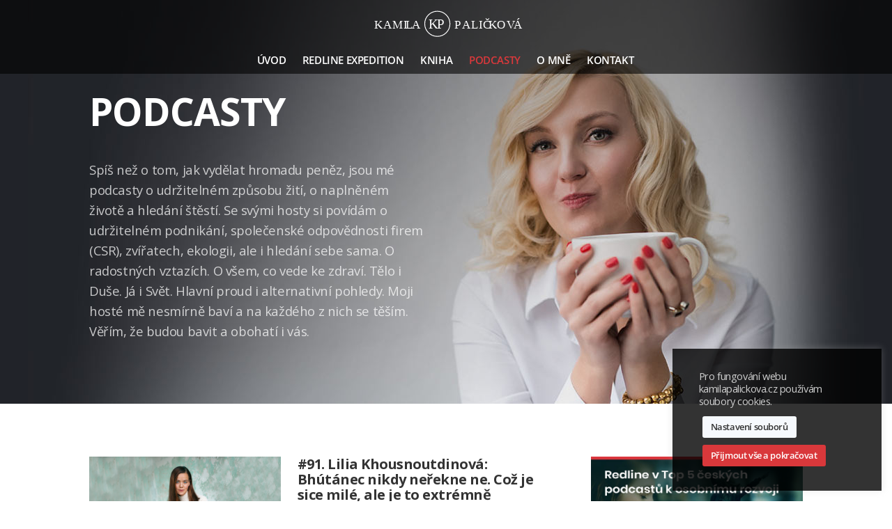

--- FILE ---
content_type: text/html; charset=utf-8
request_url: https://www.google.com/recaptcha/api2/anchor?ar=1&k=6LdFpqsZAAAAAAnlByPP7t9fbNBFe2R_DW9ZQyKm&co=aHR0cHM6Ly93d3cua2FtaWxhcGFsaWNrb3ZhLmN6OjQ0Mw..&hl=en&v=TkacYOdEJbdB_JjX802TMer9&size=invisible&anchor-ms=20000&execute-ms=15000&cb=67r4dnn7pxuy
body_size: 45409
content:
<!DOCTYPE HTML><html dir="ltr" lang="en"><head><meta http-equiv="Content-Type" content="text/html; charset=UTF-8">
<meta http-equiv="X-UA-Compatible" content="IE=edge">
<title>reCAPTCHA</title>
<style type="text/css">
/* cyrillic-ext */
@font-face {
  font-family: 'Roboto';
  font-style: normal;
  font-weight: 400;
  src: url(//fonts.gstatic.com/s/roboto/v18/KFOmCnqEu92Fr1Mu72xKKTU1Kvnz.woff2) format('woff2');
  unicode-range: U+0460-052F, U+1C80-1C8A, U+20B4, U+2DE0-2DFF, U+A640-A69F, U+FE2E-FE2F;
}
/* cyrillic */
@font-face {
  font-family: 'Roboto';
  font-style: normal;
  font-weight: 400;
  src: url(//fonts.gstatic.com/s/roboto/v18/KFOmCnqEu92Fr1Mu5mxKKTU1Kvnz.woff2) format('woff2');
  unicode-range: U+0301, U+0400-045F, U+0490-0491, U+04B0-04B1, U+2116;
}
/* greek-ext */
@font-face {
  font-family: 'Roboto';
  font-style: normal;
  font-weight: 400;
  src: url(//fonts.gstatic.com/s/roboto/v18/KFOmCnqEu92Fr1Mu7mxKKTU1Kvnz.woff2) format('woff2');
  unicode-range: U+1F00-1FFF;
}
/* greek */
@font-face {
  font-family: 'Roboto';
  font-style: normal;
  font-weight: 400;
  src: url(//fonts.gstatic.com/s/roboto/v18/KFOmCnqEu92Fr1Mu4WxKKTU1Kvnz.woff2) format('woff2');
  unicode-range: U+0370-0377, U+037A-037F, U+0384-038A, U+038C, U+038E-03A1, U+03A3-03FF;
}
/* vietnamese */
@font-face {
  font-family: 'Roboto';
  font-style: normal;
  font-weight: 400;
  src: url(//fonts.gstatic.com/s/roboto/v18/KFOmCnqEu92Fr1Mu7WxKKTU1Kvnz.woff2) format('woff2');
  unicode-range: U+0102-0103, U+0110-0111, U+0128-0129, U+0168-0169, U+01A0-01A1, U+01AF-01B0, U+0300-0301, U+0303-0304, U+0308-0309, U+0323, U+0329, U+1EA0-1EF9, U+20AB;
}
/* latin-ext */
@font-face {
  font-family: 'Roboto';
  font-style: normal;
  font-weight: 400;
  src: url(//fonts.gstatic.com/s/roboto/v18/KFOmCnqEu92Fr1Mu7GxKKTU1Kvnz.woff2) format('woff2');
  unicode-range: U+0100-02BA, U+02BD-02C5, U+02C7-02CC, U+02CE-02D7, U+02DD-02FF, U+0304, U+0308, U+0329, U+1D00-1DBF, U+1E00-1E9F, U+1EF2-1EFF, U+2020, U+20A0-20AB, U+20AD-20C0, U+2113, U+2C60-2C7F, U+A720-A7FF;
}
/* latin */
@font-face {
  font-family: 'Roboto';
  font-style: normal;
  font-weight: 400;
  src: url(//fonts.gstatic.com/s/roboto/v18/KFOmCnqEu92Fr1Mu4mxKKTU1Kg.woff2) format('woff2');
  unicode-range: U+0000-00FF, U+0131, U+0152-0153, U+02BB-02BC, U+02C6, U+02DA, U+02DC, U+0304, U+0308, U+0329, U+2000-206F, U+20AC, U+2122, U+2191, U+2193, U+2212, U+2215, U+FEFF, U+FFFD;
}
/* cyrillic-ext */
@font-face {
  font-family: 'Roboto';
  font-style: normal;
  font-weight: 500;
  src: url(//fonts.gstatic.com/s/roboto/v18/KFOlCnqEu92Fr1MmEU9fCRc4AMP6lbBP.woff2) format('woff2');
  unicode-range: U+0460-052F, U+1C80-1C8A, U+20B4, U+2DE0-2DFF, U+A640-A69F, U+FE2E-FE2F;
}
/* cyrillic */
@font-face {
  font-family: 'Roboto';
  font-style: normal;
  font-weight: 500;
  src: url(//fonts.gstatic.com/s/roboto/v18/KFOlCnqEu92Fr1MmEU9fABc4AMP6lbBP.woff2) format('woff2');
  unicode-range: U+0301, U+0400-045F, U+0490-0491, U+04B0-04B1, U+2116;
}
/* greek-ext */
@font-face {
  font-family: 'Roboto';
  font-style: normal;
  font-weight: 500;
  src: url(//fonts.gstatic.com/s/roboto/v18/KFOlCnqEu92Fr1MmEU9fCBc4AMP6lbBP.woff2) format('woff2');
  unicode-range: U+1F00-1FFF;
}
/* greek */
@font-face {
  font-family: 'Roboto';
  font-style: normal;
  font-weight: 500;
  src: url(//fonts.gstatic.com/s/roboto/v18/KFOlCnqEu92Fr1MmEU9fBxc4AMP6lbBP.woff2) format('woff2');
  unicode-range: U+0370-0377, U+037A-037F, U+0384-038A, U+038C, U+038E-03A1, U+03A3-03FF;
}
/* vietnamese */
@font-face {
  font-family: 'Roboto';
  font-style: normal;
  font-weight: 500;
  src: url(//fonts.gstatic.com/s/roboto/v18/KFOlCnqEu92Fr1MmEU9fCxc4AMP6lbBP.woff2) format('woff2');
  unicode-range: U+0102-0103, U+0110-0111, U+0128-0129, U+0168-0169, U+01A0-01A1, U+01AF-01B0, U+0300-0301, U+0303-0304, U+0308-0309, U+0323, U+0329, U+1EA0-1EF9, U+20AB;
}
/* latin-ext */
@font-face {
  font-family: 'Roboto';
  font-style: normal;
  font-weight: 500;
  src: url(//fonts.gstatic.com/s/roboto/v18/KFOlCnqEu92Fr1MmEU9fChc4AMP6lbBP.woff2) format('woff2');
  unicode-range: U+0100-02BA, U+02BD-02C5, U+02C7-02CC, U+02CE-02D7, U+02DD-02FF, U+0304, U+0308, U+0329, U+1D00-1DBF, U+1E00-1E9F, U+1EF2-1EFF, U+2020, U+20A0-20AB, U+20AD-20C0, U+2113, U+2C60-2C7F, U+A720-A7FF;
}
/* latin */
@font-face {
  font-family: 'Roboto';
  font-style: normal;
  font-weight: 500;
  src: url(//fonts.gstatic.com/s/roboto/v18/KFOlCnqEu92Fr1MmEU9fBBc4AMP6lQ.woff2) format('woff2');
  unicode-range: U+0000-00FF, U+0131, U+0152-0153, U+02BB-02BC, U+02C6, U+02DA, U+02DC, U+0304, U+0308, U+0329, U+2000-206F, U+20AC, U+2122, U+2191, U+2193, U+2212, U+2215, U+FEFF, U+FFFD;
}
/* cyrillic-ext */
@font-face {
  font-family: 'Roboto';
  font-style: normal;
  font-weight: 900;
  src: url(//fonts.gstatic.com/s/roboto/v18/KFOlCnqEu92Fr1MmYUtfCRc4AMP6lbBP.woff2) format('woff2');
  unicode-range: U+0460-052F, U+1C80-1C8A, U+20B4, U+2DE0-2DFF, U+A640-A69F, U+FE2E-FE2F;
}
/* cyrillic */
@font-face {
  font-family: 'Roboto';
  font-style: normal;
  font-weight: 900;
  src: url(//fonts.gstatic.com/s/roboto/v18/KFOlCnqEu92Fr1MmYUtfABc4AMP6lbBP.woff2) format('woff2');
  unicode-range: U+0301, U+0400-045F, U+0490-0491, U+04B0-04B1, U+2116;
}
/* greek-ext */
@font-face {
  font-family: 'Roboto';
  font-style: normal;
  font-weight: 900;
  src: url(//fonts.gstatic.com/s/roboto/v18/KFOlCnqEu92Fr1MmYUtfCBc4AMP6lbBP.woff2) format('woff2');
  unicode-range: U+1F00-1FFF;
}
/* greek */
@font-face {
  font-family: 'Roboto';
  font-style: normal;
  font-weight: 900;
  src: url(//fonts.gstatic.com/s/roboto/v18/KFOlCnqEu92Fr1MmYUtfBxc4AMP6lbBP.woff2) format('woff2');
  unicode-range: U+0370-0377, U+037A-037F, U+0384-038A, U+038C, U+038E-03A1, U+03A3-03FF;
}
/* vietnamese */
@font-face {
  font-family: 'Roboto';
  font-style: normal;
  font-weight: 900;
  src: url(//fonts.gstatic.com/s/roboto/v18/KFOlCnqEu92Fr1MmYUtfCxc4AMP6lbBP.woff2) format('woff2');
  unicode-range: U+0102-0103, U+0110-0111, U+0128-0129, U+0168-0169, U+01A0-01A1, U+01AF-01B0, U+0300-0301, U+0303-0304, U+0308-0309, U+0323, U+0329, U+1EA0-1EF9, U+20AB;
}
/* latin-ext */
@font-face {
  font-family: 'Roboto';
  font-style: normal;
  font-weight: 900;
  src: url(//fonts.gstatic.com/s/roboto/v18/KFOlCnqEu92Fr1MmYUtfChc4AMP6lbBP.woff2) format('woff2');
  unicode-range: U+0100-02BA, U+02BD-02C5, U+02C7-02CC, U+02CE-02D7, U+02DD-02FF, U+0304, U+0308, U+0329, U+1D00-1DBF, U+1E00-1E9F, U+1EF2-1EFF, U+2020, U+20A0-20AB, U+20AD-20C0, U+2113, U+2C60-2C7F, U+A720-A7FF;
}
/* latin */
@font-face {
  font-family: 'Roboto';
  font-style: normal;
  font-weight: 900;
  src: url(//fonts.gstatic.com/s/roboto/v18/KFOlCnqEu92Fr1MmYUtfBBc4AMP6lQ.woff2) format('woff2');
  unicode-range: U+0000-00FF, U+0131, U+0152-0153, U+02BB-02BC, U+02C6, U+02DA, U+02DC, U+0304, U+0308, U+0329, U+2000-206F, U+20AC, U+2122, U+2191, U+2193, U+2212, U+2215, U+FEFF, U+FFFD;
}

</style>
<link rel="stylesheet" type="text/css" href="https://www.gstatic.com/recaptcha/releases/TkacYOdEJbdB_JjX802TMer9/styles__ltr.css">
<script nonce="cmC3eWpcVVJXTALud7AOUQ" type="text/javascript">window['__recaptcha_api'] = 'https://www.google.com/recaptcha/api2/';</script>
<script type="text/javascript" src="https://www.gstatic.com/recaptcha/releases/TkacYOdEJbdB_JjX802TMer9/recaptcha__en.js" nonce="cmC3eWpcVVJXTALud7AOUQ">
      
    </script></head>
<body><div id="rc-anchor-alert" class="rc-anchor-alert"></div>
<input type="hidden" id="recaptcha-token" value="[base64]">
<script type="text/javascript" nonce="cmC3eWpcVVJXTALud7AOUQ">
      recaptcha.anchor.Main.init("[\x22ainput\x22,[\x22bgdata\x22,\x22\x22,\[base64]/[base64]/[base64]/[base64]/ODU6NzksKFIuUF89RixSKSksUi51KSksUi5TKS5wdXNoKFtQZyx0LFg/[base64]/[base64]/[base64]/[base64]/bmV3IE5bd10oUFswXSk6Vz09Mj9uZXcgTlt3XShQWzBdLFBbMV0pOlc9PTM/bmV3IE5bd10oUFswXSxQWzFdLFBbMl0pOlc9PTQ/[base64]/[base64]/[base64]/[base64]/[base64]/[base64]\\u003d\\u003d\x22,\[base64]\\u003d\x22,\x22woHChVjDt8Kqf0/CusOkRR/DhsOEVAs4wr9FwrsuwqDCqEvDucO2w5EsdsOwF8ONPsKaUsOtTMOldsKlB8K9woEAwoIBwrAAwo5XcsKLcX3CoMKCZA4SXREKKMOTbcKjD8Kxwp9GUHLCtH/CpEPDl8OAw5tkTyzDssK7wrbChMOwwovCvcOZw6lhUMKuFQ4GwrPChcOySTLCoEFlW8K4OWXDmsKBwpZrKsKlwr1pw6/[base64]/DvVzCksKowrXDqAVUEk/DvMOoTmMdCsK4XxoewovDnyHCn8KkLmvCr8ObEcOJw5zCnMOhw5fDncKcwqXClER7wo8/L8KLw7YFwrlKwrjCognDq8O0bi7Cl8Ola37DicOgbXJaNMOIR8KTwo/CvMOlw5bDsV4cC1DDscKswoxkwovDlnvCk8Kuw6PDscOJwrM4w5jDsMKKSR/DlxhQKC/DuiJlw65BNmDDrSvCrcKXTyHDtMK0wrAHIRhJG8OYC8K9w43DmcKhwq3CpkUySFLCgMODNcKfwoZhX2LCjcKXwp/DoxEOYAjDrMO/SMKdwp7CqC9ewrtxwoDCoMOhfMOiw5/CiWfClyEPw4/DlgxDwqjDm8KvwrXCq8KkWsOVwpTCrlTCo0LCgXF0w4/DgGrCvcKwJmYMfcO+w4DDlgBjJRHDvMOgDMKUwpzDiTTDsMOMH8OED2hLVcOXdcOEfCcRasOMIsKuwp/CmMKMwoHDoxRIw5tZw7/DgsOvDMKPW8KIOcOeF8ODecKrw73DnnPCkmPDkVp+KcKvw4LCg8O2wp/DpcKgcsO5wrfDp0MBEirClizDlQNHCMKMw4bDuSHDg2Y8L8OBwrtvwoB4QinCln8pQ8KtwrnCm8Ouw75+a8KRIMKcw6x0wqEbwrHDgsKKwqkdTH3ClcK4wps+wp0CO8OqQMKhw5/DryU7Y8OMPcKyw7zDvMOPVC9Xw7fDnQzDnjvCjQNDClMsKzLDn8O6ExoTwoXCnWnCm2jCucK4wprDmcKIcy/CnDjCsCNhcmXCuVLCoTLCvMOmKivDpcKkw4PDu2B7w7Blw7LCgiTCi8KSEsOMw4bDosOqwp/CpBVvw5/[base64]/[base64]/CvRJswr47wo/Cgxk0TFFBGGLCqsO/esO/WDsUw7NKM8OXwpQKUMKtwqQVw5LDij0sWsKZRHpPZcObREHDlmvCv8OENTzDtDp5wrdQeG8Xw5HDqlLCq2xsTH0ew57CjBdKwr4hwpZ/wqt3OsOiw63DtEnDocOQw5HCscO2w59LKMKHwrYmwqF0wo4HYcO8DMOvw67Dv8Otw6zClHrClsOpw4TDmsK/w6F5Y0YKwrnCr3vDjsOFXlt+e8OZVhYOw4rDlsOqwpzDuG1Cw49nw4YzwpPDjMKvW2sRwo3ClsOrc8OawpBbDC7DvsOfGCpAwrFScMOswrbDoyfCkhXCnMOoAGvDjMOXw6vDnsOkVX/CmcO/w58EYF3CicK4wqRxwpnCgGR+T2TDvCbClcO9TinCh8KsLFlXHMO7AcKWDcO5wqc+w7TCoRJ/DsKbPcOZJcK+M8OMdxrChmfCjkXDu8KOCMOpFcKcw5JaWcKgX8OcwrAMwqI2KUU9WMOpTynCs8KGwrLDjMKAw4DCkcOPAcKuR8OgWsONMcOkwp56wrfCsBDCnExbQW/CgMKmb2XDpgQ5dEnDpFQtwpA8BMKFUGbCngZPwpcSwobChzTDmsOnw5tYw7oDw48rQRjDicKQwp17U25Nwr7ChBLCncONBcOHRsOlwr3CoB5eGSVaWBzCoGPDthDDg1jDun8TbyAuQsK/KQXCsn3CuWXDlsKFw7nDgcObEsKJwpU6HMOqGsO1wpLCnmbCpx5vO8KDwqcwU2MLaDEUbsOVWjHCt8OUw5g3w5FMwrpDPQLDhCTDkMOWw5PCswQOw6TCvGdRw6zDujHDjwsAMQDDkcKIwrLCoMK6wqZ1w4DDmQnDlcOrw7DCrkPCgRrCqcOLYRN1AMO/wppcwq3Cn0JKw5Vxwo9nP8Omw5MxUwrClsKPwqFNw7ITe8OtOsKBwqkSwpUyw4Vkw6zCuEzDmcOXSUjDkhJ6w5rCgcOhw5x2KDzDrsKiw49hwpF/bifChmBWw7nClW4mwoc1woLClEHDvcK2XUYnwqkYw7Q3FcO0w4kGwovDjsO2UwgaTBknVhEoNR7DnMOQD3Fgw6TDm8O1w6/CkMOqw4p0wrjCo8OWw63DmcODKVpqw6VHKsOWw5/DuiXDjsOZw5QawqhkEcOdKMKURFvDvMONwr/[base64]/[base64]/[base64]/CniJteH17asKSw7bDqS/Ck8OFLMOOVitjciPDm2jDtMKxw7bDnAPDlsKpNsO1wqIww6LDtcOLw4FNG8O/RMO8w4HCmhBGDzLDqSbCoVHDnsKndsOrchgmw4JHflDCs8KkB8Kfw7UIwqwMw60Dwq/[base64]/DtcKYacOTL8O8w5nCsMOtLcKkw4PCuWvDvcOYYsOQE0jDtlsUw7hUwrl7FMOZw6TDo088wpd2ShVkwprDiTHDjcKpB8Olw4TDvnkyfg3CmiNpcVjCvHh8w7kSXMOAwrZKXcKfwo01w68/HsKyOMKrw6HDsMKCwpUJfGbDgEXCk2QjXWwww6QKwobCh8KVw7suScKNwpDCqhvCmG7ClWbCt8K5wqVCw4/CmcOYTcOpNMKPwqggw702HBrCs8Obwq/CsMOWE2DDqsO+wpXDqTYNwrAiw7YswoNbJF5yw6/DmMKkfiRHw6FbajRGL8KCYMO7wo80dXfCp8OARmXCskoTAcOYDk7CucOtXcKxexhGblPDrsKTWWZcw57DpwvCmMOJLRzDvcKpJVxHw6lVwrIjw5AJwoBiZsOwcnHDk8KWZ8KfN3IYwqHDsz/Dj8Oow7tWwo82J8KowrdMw5AJw7nCpsOGwo5sMktzw7fCkMKLfsKPXAvCkilTwqbCqMKCw5U1Vi52w53DpsOeVTBUwq7Dg8K/YcKrw6zDti4nXknCkcKOLMKUwpbDhQDCqMOawrjDk8OgfVJjRsKPwpUmwqjCs8KAwoTCrxrDvsKqwoAxW8O4wocmHMKFwrFWKcKjLcKvw5Y7GMKzO8OewpbCkyYkw5NOw54nw7M/[base64]/DncOlAsKGBBUjEMOvaMO2FhXDjjnDoGhVOMOdw4bDrMKmwqzDpTfDjMOAw5bDpmbCtydMw750w68XwqA1w7fDnsKnw67Dt8OYwpYubgY1N1zClsOpwrYlBMKKUks2w6d/w5vDhcKvwpI+w4tHwrvCqsOdw4DCjMOdw7cNHH3DnnLCtxsKw7YEw4diw4jCmRg0wrNfaMKjXcOVwrnCsAhLc8KkJ8OIwpduw4Jlwqs7w47DnnAnwoBENhhlJ8OpasOAwprDrlANVMOiOXVuCE9/PUIzw4zCjsKRw5ENw7BxUG4IHMKkwrByw48EwpPCiT5Xw6/CoUMwwojCoRsVLiQtdSxORzRgw7MdbMKoBcKNJxHDhHnCusKNwrU0dTDDhmY8wrHCuMKjwpTDr8KQw73DtsOIwrEiw4XCvRDCt8O4VcOIwoVRwotUw4d4XcORT2/CpgtWwpjCkMOAbXHCvj5kwpQKPsOXw7XDgkHChcOaaEDDisK6XS/DvsOuLC7Ctj7DqT0tbMKLwr0zw6/DlXLCpsKVwrrDtsKoTcOGw7FGwpnDq8OGwrZow7jDrMKDSsOZw5Q6b8O4OiJDw7jCvsKBwrIoNFXDlFzDrQ4GeD1sw6PCm8O/w4XCgcOvTMKDw6LCjH0/NsKjwqxBwoLCmcKXeB/CuMKSw7/[base64]/[base64]/Dt8KSw7pUw5bCgsOxd8O6w7bDoBnCh8OhD8Oew7fDl1vCkA/Cm8ODwoUTwpbDr3LCqMOPYMOYHH7ClcO4DcKgC8ONw54Pw4drw7AIPmPCok3CpHLClMO1F0ZrCj/Cj2otwocjYALCqsKKYBg/bcKyw7F0w77CnUXDkMKtw7p3w4HDoMO9wo9+LcOEwotsw4zDnMOqVGbCjzTDtsOMwot+ECvCjcOnJyjDvsOaCsKpMicMVMKhwo3DrMKbJ0vDmsO2woguA2/[base64]/[base64]/DiXfCuQvCisKncsKrw5TCoRAkw5rCr8KvSMOWO8OFwpZ4OsOeM0slOsO7woxjcXxFO8KhwoBOG0QUw47DvElFw6HDpMKkS8OdT2/CpmcfWj3DuxEIbcO3VcK7NMOAw5DDqsKGCDwmVsOxTzTDhsOBwr1jZggdT8OrNyx1wq/Cp8OfSsKxMsK+w73Cq8OiNsKVTcOFw7LCq8OXwo9mw7/Cj10pZCBcNcKGWMOnd13Dj8K5w5dYDCMNw5bCk8OnbsKyMU/DqMOlbyF/wqEYE8KtEsKPwpANw5MmO8Ohw41twqUTwozDssOMGBMpA8O1YxnChlXCn8OqwoZqwqcLwp49w6zCr8Ofw7nCuSXDnS3DgsK+ZsKQNAs8a2PDhTfDu8KNC3d8SRxwHUjChTsmen4Aw7/Cp8KfZMKyFBANw6bDsiLDuwnCpsOmw7DCvTkCU8OBwrInWMKvQSXDgn7CrsKAwrhRwprDhFHCrsKLakwpw73Dq8O6Q8O0H8OGwrLDmFXDs0w6VE/Cp8Oww6fDu8KoBFzDr8OJwq3CoX9YYkvCvsOmG8KjAUTDpMOOXsOUNUbClsO/KMKlWiDDnMKKGsObw68Ow7NHwrDCtsOgN8K0w4wBw4gMLRLCtMKtM8Kbwq7CpMKFwpt7w4jDksOSIF9MwoTDusOKwpgXw7XDkcKpw59Ew57Dql/DgmYxLyMZwowQwo/[base64]/wp7Dq8KdwovDkSzDrMKUwoxKHcOVfsOoTjjCgDrCssKWFmTDrcKMKsKfRUbDisOzCyU/wpfDvsKnOMO6HmPCvD/DlcK1wozCh34dYFEAwrkEwq8Fw5zCpF7CusK7wpnDpDArKSYXwpUkCDQ4ejrCs8OULsOqNkRvWhbDi8KHHnPCpMKUUWrDvMOfO8OVw5Miw7oqQRDDssKEwqHDo8OFw6/[base64]/DlgLCk3XCisOuwpM7wq7CoEjClAJKBcO+w6vChMO+JATDgMOVw6tNw53DjDPCmcKFRMOywqjDvsKDwps2QcOFAsOMw7XDjj7CscOgwo/Cn0zDgxQtfsOqacK5RsKZw7Q6wqjDsANuEMOkw63DulUsN8Kfwo3DqcO0dcKTw5/DtsObw4d7TnVOw5AnUMKww47DsANtwq7DthXDrhTCo8KVwp4hLcOvwrd0BCtBw7vDhn9KeUs/AMKSZcOMKRLCrmTCkE0JPh8Ew4rCgF0tDcKUUsOYbiPCkkhRE8OKw50iQMK4wqNSdMOswo/DlnBQRVVQQS09GsOfw5rDisKCG8KXw4tWw5DCgQfCmSgMwo/CqnzDlMKywoYAwonDsmLCqkBDwq0kw5LDngEBwrkjw5bCuVvDqil/[base64]/DqBDCksOgK8Onbg/CjhlYw6N3OlfDtcO+WMK+JllATsKdN1d7wrAcw5HCh8O9bzrCvTBtwrzDrcKJwpslwrDDvMO2wqjDs1nDkQBNwrbCj8OQwoY/JWh5w7NAw6k5w7HClktCe3XDhjzDsRRfJR4TGcO1WU1Rwod2VyZ6ZQ/Dj18DwrXDosKZw5wEQxbDnhYGw744w7TCqX5udcK9ewR4wrR+bcOUw70Pw6vCrFw6wrbDrcKePFrDnyDDoX5Cwq49KMKqw6obwoXCncO7w5bDohAfecK4fcOKOzfCvlTDpsKHwog0TcOhw4dtUMOSw7cZwqd/DcKTGEHDjXvDrcKkPhIHw5AzGC3CkBhkwp3CtsO6SMKNTsOUDsKbw6rCscOowp1Hw7l/WyTDuGZ6UEtRw7hGf8O/wp8Uwo/DhBsFBcOgJnRZQsKCwpXDsH0XwrZTEArDjXXCtFHCtkbCoMOMRcKdw6o2NmRpw4NZw615wp46Q1fCuMO/Rw/Dlw0YBMKOw6/CgjlATUjDmCTCi8KTwqgjwpMBIytbX8KmwoNHw5U8w4NtVV4KbsOdwrpKw4zDicOTL8O3YlJ/acOeE05oVA/CksOIKcOqQsO0W8KGwr/[base64]/CnMKlw5g8MsO2fmNsSRjDg8OOwqpwLCLCk8K+wooCQjZxwrRuFUrDsSrCpE8Ew7nDoHXCpsKVGMKHw4gew4sKByQuaxBTw7vDmyhJw53CmAzDjyp+YDbCnMOqZ3HCsMOzWsOTwrsAwpvCuUN/woAww5p0w5rClMOyW2/DlMKhw5zDvB/CjsOMw7PDoMOzWsKDw5fCtT1zEsOnw4tFNE0jwqHDjxzDlygNCm/ChjXCt1J4HsKZC1sWwo4Rw7l9wrfChT/Dvg7CkcOOSExAdcOXdAzDll8mCnY+wq7DhsOsERdETcKZQ8Ojw69mw7TCpsOAwqRCJjMhIVF5FsOEc8KQfsOFBEPDtFvDhkHCnFNPDW0hwrdeBXvDrnMVLsKNwq8NQ8KEw7Fiw6lBw6LClMKEwpzDihvDiU/DrC97w7BSwrDDosOgworCozkdwoPDoULCvcKKw4Q6w7LCk2DCnjxvKksqOlTCg8KKwpBpw6PChTzDpsOnw50/[base64]/CuF/[base64]/DvUjDqG1uNkgNwrIRLMOtesKjw4JPwrkUwrbDj8Opw6wGw4fDqW80w5wuRMKhATTCliRUw619wql7T0fDpxUdw7AQd8OVwroHEsOEwpglw7kEM8OYBywZHcKDFsKEeUcIw4AvZ3XDscO6J8KWw6PChSzDsn3Cj8Ouw4jDpFx0OcOYw6DDt8OoU8OMwr5mwovDncO/f8K/SsO5w5fDk8OsGExFwqggPcK8GsOqw7/DmcK8ECNkRMKRd8Ksw6YQwr/[base64]/DvsKPIsOxa8OEwoghfQ4GCMOhR2Frwo8vE2Y/wqsvw7xkZw89CyRTw6bDmjrDrWXDvsOMwoo4woPCuxDDnsOFZVbDtUx/wrPCoiY6YG7DnipTwrvDoH9gw5TCi8KqwpfCoCTCnwPDmF8AQUdrw4/CsBAlwqzCp8KxwprDmlcPwqEnKVbClGJlw6TDh8OOCnLCs8O2TFTCmgPCssO2w6PCocKvwq/CocOwVnLDmMKOFwMRDcOEwofDojgpY3o7acKTMsKfbXHCkVfCuMOWWBXCm8KubcOOdcKOwplkLcOTXcOuRBJPE8KKwo5EX0rDpcOkDsOEEsOecmnDm8KLw4nCrsOdAVHDgAV2w6V5w4DDpMKfw4dxwqRww6/CksOmwp0Sw6Vlw6gHw6vCicKow4TDgADCr8OBI3nDjm3Cpl7DiifCnsOmOMOYGMOqw6jCqsKZbAnClsK7w45/WHLDlMOYZcKVMsOSZMOodXfCjQ/[base64]/wogGw4rCnSt1EUUMf8KXwpMVwohHwrUUw7PCusKDK8OZI8OsaQR1YUEew7J0LMKySMOkdcOYw70Fw4Uqw73Cnjl5acKvw5XDqMOlwrgFwo3CpHrDl8ObSsKXEl4qWEjCq8Oww7nDlsKfwpnCjmLDn3IxwoYdVcKUwq/DqijCisK2ZsKbehPDksOAUhRnwqLDmMKtREHCuwojwqHDv1cgMVdbG2ZIwod6cx5Lw7PCgiRidH/DqwnCscOiwop9w6zDqMOHCsOdwpc8wq7Ct1FIwqbDmX3CuyRXw6dew7thb8O7aMO5fcK9wqRjwpbCiHZ4w7DDh0ZPwqUHw7RcDMO8w6ktHsKxAcOBwp5JKMK3LUTCowPCkMKmw7QnJMOXw5vDh3LDmsODdcOiEsKDwqEpIxJdwqVOwrDCrcOowqN3w4ZUBkssJE/CrMKOSsKlw43CssKpw51KwqIFKMKqAV/CksKew5zCtcOiwpYZZMKUb27CoMKYwpfDvm51P8KfDxPDrX3Ci8OoDU0Fw7JgO8O0wpHCjF10FHByworClwXDi8KRw57CuDnCusOEKzfDiks9w6hGw5jCjkDDtMO/woHCh8K0SkM6AcOMD3YIw6DDnsOPRSEDw4wWwrDCo8KuIXoQAsOuwpkNJsKNHAAhw47DqcOowoFhbcO5ZsK4wowYwq4hcMOwwpg6w7nCksOUImTCiMKjw7xUwoZBw5nCgMK/d3NjB8KIG8KuEm3DlSbDmcKnwrIlwoF9w4DCkkkkaFTCosKowoLDlsKxw73CowY6HWIiwpF0w47DuWQsFF/CoFHDhcOww7zDkxjCvsOgKFrCssKoGEjDq8OewpQ0UsO1wq3CuXfDg8OvK8KVR8OSwpHDl1jDjsKXfsOvwq/DpRlgwpNdbsKAw4jDhFgxwrQAworCuEfDsAICw6/CsknDol0UKsOyZ07Cv14kIMK5Tyg+OMKnB8K8TwnCj1vDtMOxRXp0w5x2wpwTP8KSw7HCmsKuaGfCqsO4wrcKw60xw51+fSTDtsOJwqQWw6TCtAPDvGDCp8OxF8O7RzM/[base64]/wpVuB1V1wpZVwpjCkQLDjQ/CrsKGwrvDnsKaaRTDoMKiUn1gw7jCuB4nwqEjBA9Aw5LCmsOnw4TDksKfVsODwq/CocOXXcO6dcOMJMOXw7AMa8OjFMKzCcOxO0/ClmvCk0rCkcOJITfCvsKkd3PDrMO5GMKnf8KcBsOYwq/DgXHDhMOSwpNQMMKGaMO5N2oNXsOEw4TCsMKiw5AKwp7DkRfCocOEegPDgcK8X3N/wpHDjcKgwrtHwqrCmD/[base64]/[base64]/[base64]/w5DCmRw9IMOrWsOgHAzCsmfCoh4kWBw6woMZw6Enw4pew45Dw6TCi8K7f8KXwq7CqRJ4w6oawrrCkD8EwpZcw5DCkcOtGD7CszVjG8OlwqxJw5cyw6PCjn/DncKGw6MjNnFkwoQPw4F5wqgOLmMswrnDpMKGVcOgwrvCtDk/w6U5UhZlw4zDg8K6w4oRw7rDpThUw77DlARWd8OndMONw4fCsmdnwqzDiS9MMGHCjmIFwpoQwrXDmRVjw6sAbwfDjMKowprDpSnDv8Kawp5bRsO5YMOqcQt/w5XDlxfChcOsYBxPORMxS3/Cixp8G3Aiw78mdAMTfMKCwr0EwqTCpcO4w5rDosORBSgVwonCh8OuF2Ifwo3DmUA5esKMFVtkRWjDjsOzw6/Cr8O9H8OwIWEOwoJCfCnChMOxdGjCt8O0MsKFXUzClsKEAxI5OsOXfErCi8OKaMK7wr7Chj5ywpzCkmIHAMO6GsOJQUQLwpzDsjJ1w5stOjQsElYMKsKMTAAQwrITwrPCjQMyTyDCsz/DiMKZd0IUw6B8wqRgF8OAMlJewofDkMK8w4I1w5TCkFHDrsOsBT4qTSg5wo4iDcKDw73DvD0Vw4bCvxoMcBHDtMOfw4zDuMOBwoEewrPDoCJQwoPCpMKYFsK7wogcwp7DmQ3DucOjEB5FCMKjwpoQbk0Rw50DNWkREMO/WcKxw57Dn8K2BRIkNmYcDMKrw6lTwoZlMgvCsQ8Xw4bDrXUNw6ofw7XCpUwFJ3DChsOewpx5P8Otw4fDmFLDjMOfwpvDjcOzSMOUw4TCgGcKwp5qX8K1w6TDo8OqMlATw6zChFTCgsK3NQ/DlMKhwo/[base64]/JyXCmcOBAcKGX0NLwpBAwpd2f8K1S8OVw5XDr8Oew6LDhgIoR8KYO3LCnEJ4FgU/wqRPbUsKecK8MkdHY35sZntVFwVsMsOPIFZ5wqXDpAzDs8KAw78XwqPCqzbDjkdbJMK7w57Cn3o7AcOgMXHCu8O0woEPwovCkXsRwrrCkMOUw6rCucOxLcKewojDqnhCNMKbwr9EwpobwqJBF2sqHWotb8KgwoXDkcK/A8K1wozCuWtfw6TCkVpIwohTw4cTw4AhScOQN8Otwq0kZsOKwrVCWxVWwq4GMVlXw5hPO8KkwpnClxXCg8KywqrCnwrCngnCo8OAU8OjSMKpwqA+woAHO8OXwogTTcKbw6wuw73DsGLDpE5mMwDDhglkNsOFworDvMObcX/CslZMwpoXw4AXwr3DjA0qXy7DpsOjwpBewqXDu8Kiw7FZYWhwwqbDicOlwrTDm8K6wq5MTcKRwo3CrMK1EsKnccOgGBpQJcO5w4/[base64]/w58AwoRLWcOMw4vCjQ8Vw4hYIn44wp1DAxY0aEB3wp9VU8KCCMKBLF0wc8KNQjHCtEfCrizDqcKwwq/[base64]/DpMOOR8O1wrLCmwsrwq3CkFpdw4IpFMOLERfCgFLDmRXCqMKAGsOjwq86d8O9NsKWGMO4dMKnXF7DoWZ5CsO8acKAZ1IbwpTDisKswpk7DcO4TEPDmMOSw7vChwcxVMOYwqtdwoIMwrTCrjQkIMOqwoh2PsK5wo4ZcxxUw5nDvsKuM8K/wovDk8OeCcOWBibDucKAwpcIwrTDosKjw6TDkcKbQcKJLiYiw4A9f8KPfMO1Zh4awrM3MA7DlxVJLU0ZwobCkMKRwrsiwpbDr8O1BwPCiDzDv8KQF8ONwpnCoVbDl8K4IsOzFsKLTDZJwr0pVMK7HcOzHMKxw7bCuRnDosKHw60CIsO0GxjDvUQJwpQ2UsODEQJFdsO/wrpETnzCnW7CkVPChw/[base64]/DrxPCkG/Dj8OySy7CtsOcTkVJZQcOwq4cBiEQHsOfWFdLN3BnMDZ7ZsOQFMO5UsKaOMKYw6NoOsO4e8O0SkHDi8OvMQzCmxLDhcOQccO2dU58dsKLXyXCi8OCbsObw5luYcO/SBjCt38/RMKUwr7Dln3DlcK/LgwjHxvCqWlJw58xTsKxwqzDmhdzw5o4wrTDkh7CmH3Ci2fDqsKswq1QP8KlPMKbw440wprDrT/Ds8KPwp/Dn8OMDMK9fsObOCovwqDDrxvCoRHDgwIkw41CwrnCmsOPw7ZvMMKXR8O2w7zDocKsWMKgwrvCnWjCpF/CryfDm05xw5d5UsKgw4hIR38rwr3DjXhvWj3Dj3PCv8OsYWFYw5LCtgXCgFkfw7R2woPCucOdwrxCX8K3OcKiRsKLw759w7fCvTcdecKfJMO4w73CoMKEwrfCvMK+UMKmw6PCucOtw7DDtcKXw7YTw5RNZCRrH8O0w7HDlcKuRnRcHnI/[base64]/DjsOzworDs0oQw5tDWiMNw5HDhx3DlhlKK3fDjRt6wpHDuCjCv8K0wobDqDbCisOKw414wogKw6lBw7fDi8O6wo3CpjpqElxrZzEpwrfDh8OQwq/[base64]/Cijpcw7HDsifCgUhlCMKSwrnDg0TDkmAVw77DicOGMCnCm8O9YcOuck4mTzfDuCpOw7xfwp3Dly/CrC4lwrTCr8KfOMKqa8KJw7zDgMK4wrt7BMOPD8KuLG7Cnj/Dh14EPCTCq8Ouwq4ecnpWw7jDqX0UVT3DnnseNMKpcllHw4HCq3HCvH0Fw5Jqwr92PynDmMKxLXstDxFyw7LCth1cwp3DtMKzUQHCg8KPw7DDtHfDlTzCmcOVwrnCiMKyw689RMOAwrnCk2/CvF/CrV/Crxtvwo42w7fDjA/DrQM5AsKIO8Kzwq94w61lCQrClEphwp1wAcKkLi8dw74rwoUIwpJHw5jDnsOsw4nDi8OXwqA+w7kqw4/DpcKFcRDCkMOHGcOHwrZxS8KmECsmw7Aew6TCr8K7DSY3wq4Nw7nChkEOw5QGH2l7AMKUICvCv8O4wqzDiF3ChRMYXXkKEcOATcK8wp3DiCdUTHLCqsOpPcOlRmt4CwFqw6LCk1I9HncIw6PDusOjw4JbworDlFY4Wy0hw73Coisyw6/DqsOswo8Aw40+c2bClsO2KMOqw60FDsKUw6tuMQfDlMOfXMOZZ8OuIA/CgWHDnR3DhW3CqsO4IcKyNMOqK1/Dow7CuArDkMKewprCr8KAw44jVsO+w4B6NwTDnVTCm2vCilnDqAoRKVXDlcOEw5HDiMK7wqTCtHNZSXTCn319Z8K/w7vCj8KAwoPCpx/[base64]/Ck8KxwpIsWMKaw71uw6h7Cxwsw6M2JFo3w5DDqBPDvcOvFcOHMcOULVQLcSBqwo3CkMOCw75MXsO/[base64]/R8ODQsO0w4xiX8K6w756FkDDhUI1wrHDiBXCjWNiZEvDtsKGIcKiJcO9w61Bw4ZYZcKHBG4Lw53DksKSw5vDscKNE0MMOMOLVsOWw57DocOGBMKXHcKFw592OMOyMcOgYMKHY8OVH8O5w5vCuyZiw6JdTcOgLFIaAsOYw5/[base64]/P8K1AMO9WsKCLQ/CpwtqwqnDvsOMKnvDvGI7R8KyL8KFwoVAf2XDm1BBw7TCoWx5woDDjhRHZcK/RMK8RH7Ct8OwwofDpz/DqWAoAcOrw4LDkcOrBjHChMKNJ8OEw5I4X37Dl3Eww6zDh3Qyw6BCwod7wpnClsKXwqnCtQ4UwqjDmxwPPcK7fxAeU8OgL3NJwrkaw4QcJxrDrHnCtsKzw4R/[base64]/DgzNXC8OBw5vDln4awqvDsnFjw5doOsKCFsKBY8KHJ8KhLcKMFlhyw71Tw7nDjAYhKz4bwrLCi8K3NRBGwrLDoGFZwrctw4PCvS3CpQDCsSfDnMOnZsKOw5FEwrw/w5gDO8OfwovCoV0pMcOuUlrCkG/DssO3KgfDtzhHTW1tWcKBAxQdw5I5wr7Dpitew6bDv8OBw7fChClgC8KowonDtMOqwrddw7oGKWZ0Qx3CrFbDgx/CuCHCiMOAQsK6w4rDi3HCnSEawo4QKcKGJlnCjcKMw6fDjsKiAsKeUThew6plwpoKwr5iwocOEsKlUhpkMyxRO8OjK2HDkcKyw4hCw6TDrwJowpsKw7w7w4BWTk4ZZVI3K8KyXQPCp3/[base64]/CrlYWNTczH8K8wrbDj8KDwpvDkBMSFsKHJVrCl0wCwq1Fwr3CtMKyCQ9+GMK5esO4VQ3DuC/DhcOWImRQX0USwrTDqR/[base64]/DnsKTw793wpbDgMObwrrCrREeKsKGwrDChcKIQ8KmVyjCiRDDqWTDnMOsWcKuw4M/wpfDrQM2wrx3w7XCpXpGw4XDi2rCrcKPwpnDjMOsDMKDBz1Vw5fDpWd+EMKZwoYSwpFfw5pTMh0yDcKyw7ZNHAhsw5IXw4nDhXA1Y8OoYxVUOm/CpkbDoiBpwqZfw5PCp8OSEMOcenheesK6P8Oiwrwhwo5GG0zCjngiNMKxbD3Cnx7DqsK0wpQXFcOuasKcwoYVwopOw6jCvzFnwoZ6wqdrScK5Mn0rwpHCosKxBkvDjcOlw7orwpRuwodCemPCilrDm1/DsR4ICQ1RTsKdCsOIw5oLLQLCjMKcw6DCtcKRKH/DpgzCo8O0OMOAOj3Cp8Kjw4wJw6EjworDlHFWwrzCkgvDo8KjwploPDchw7AIwpbDg8OSYBrCiirCksKfQcOMX0d/woXDnGbCuAIBaMO6w4N2asOjfXRMwpMRcsOKZ8KoP8OzCFccwqAVwrPDk8OawpfDhMKkwoBkwoTCq8K8RsOXe8OrK3vCoE3Dk2LCslx6wo/DqcOyw6cDwp7CicKvAsOsw7VRw6vCi8KGw5jDvsKfwrLDjwnCoxTDpSR0FMKbVcKHUQVLwoNJwoZjwrjDkcOUG2rDt1Z7SMKiGwXClQUAGcONwozCgcO8w4LCv8OTFR7DgsK/[base64]/[base64]/YmpfwoAQwoosw608w5s2w4bDkTZ6flQDYcKAwqtiacONw4XDssKjNsKlw4vCvHVYDsO8ZcKaUHrCrT97wosew6vCvmYPEhFWwpDCtn85wpVDHMOEFMOFPzwTFxZgwqbChXF/wq/CmRHCtTvDmcK7Dm/CokIFQMOtw58tw4sCKMKiF1cBFcOGQ8Obwr9iw4s7ZVdtLcKgwrnCoMOuJMKRATHCu8OhF8KSwozDoMOYw5gLw7nDp8Opwr5UMTUnwqvChsO4WEHDiMOiQMOdwp4FXsOncXJMfxrDrsKZcMKywoDCsMOVMXHCri3DjX/DtDpMZMKVK8OOwpzDmcOzwrRBwqAfQ2pmOsOmwrQEHcK+TVDCjsKIbBHDjzc3B1ZgOnrChsKIwrI9MwLCn8KtR2TDm1zChsORw7AmNMOVwq7DgMOQTMO1RkPDt8Kaw4AMwoPCrMOOw7HCj3nDgVsXw75WwosDw4HDmMKswrHDtcOvcMKJCMOtw50fwrLDkMKCwqVcwr/[base64]/wobChcOiwplTC8KAw4pCwpXCm2zCsMOvwofCtcK9w55QGsKjW8KfwobCrRrDgsKSwr46ODUILmrDs8KGEUYlI8ObeUfCjsKywqfDjyUYw6DDglbCkn3CnTlUCcKkwrPCmExbwrPCngRIwpTClkvCtMKkf1UZwq7DusKAw5/[base64]/[base64]/DhcKEAU96SFwXw5DChsOtAsOmwq/Di8KEcsKJQ8KUGBTCrcOOFmPCkcO2YQl1w7s0Tg4Sw6h+wrQ4f8O5wosqwpXCjMO2wo9mGHPCp35VO0jCokXCtcKBw6LDp8OsH8K9wrLDlU4Qw4VVXsOYw4FGeHnDpMKCWMKhwrEqwo1Hfl85P8Ozw7bDgMOdcMKjD8O/[base64]/Cl/Ctx7ChcKyw58dw6dlw5LCnF4+w4fCqyDCm8KLw4TConHCvRPCqcKeAD5Cc8OCw5Vjw6vCmsO+wpcqw6J4w41xcMOuwrHDl8KJFmfCrsOQwrA7wpvDsj4ew6/DqMKyOR4bfxfDqhdOY8OHd1/[base64]/CgcO1w6bClcK3wqUdw5/Cm8K+GsKvwpXCsS9QwqgpeS3Co8KKw5/[base64]/DqcOiU8O/wqjCmz/[base64]/[base64]/[base64]/Cl8KnwprDmRnDncOHw4Z3w7VvQ8OFNMOPw5PDrcK5OQfCksOQwpLCrMO2E3vCm2rDs3YCwrZgw7PCncOmaxbDjBXCm8O4ChrChsOJwpNKDMOjw7AHw6EBXDobScK2BTvCu8K7w4xiw5HCgMKmw40LJiDDvx7CmA5cwqZkwrYgaSE9w6wNYW/DnVAHw47DqsOOcAZbw5NXw6sCw4fDgjDCvmXCgMOgw7vCgcKFICVHZ8KTw6rDiwzCvy9FIcKWPMKywoogDMK4woDCs8KQw6XDg8OFElBGaSvClkHClMOGw77CuBMFwp3ClsO+PyjCm8KvU8KrIsOLwonCinLCqh06cn3CqXNFw4/[base64]/DjMKjTjR1Xl09AcOsw77DhcOVwobDiFVmwq5Jby7Cn8KTDiPCmsONwpVKNcOYwqnDkUMeAcO2HkXDlHXCucK2Vm1Ew519H1vDkilXwoPCq17DnnAAw5gsw6/DqlNQOcOOB8OqwpIHwpxLw5AuwoHCiMKVwoLCnmPDhMOVYlTDq8OyHcOqc3PDkQIcwqMAJ8Ocw6fCnsO3w4FmwoBYwqM2QjTDi0PCpRELw4HDqMOnUMOPfnIhwpY8wp3CqMKlwq7ChsO4w6XCncK1w51Fw4o8CCgowr40esOIw4/DrjdnNE9WesOHw7LDqcOrMQfDlELDqRBCGsKVwqnDvMK3wo7Ch2sowoPCpMOgRsO6w6kzIRTChsOEcgEXw5/Dgz/Dhm12wqtrHUppRk3DhHvDgcKIBhbDtsK1wr0Vf8KSw7Q\\u003d\x22],null,[\x22conf\x22,null,\x226LdFpqsZAAAAAAnlByPP7t9fbNBFe2R_DW9ZQyKm\x22,0,null,null,null,0,[21,125,63,73,95,87,41,43,42,83,102,105,109,121],[7668936,248],0,null,null,null,null,0,null,0,null,700,1,null,0,\[base64]/tzcYADoGZWF6dTZkEg4Iiv2INxgAOgVNZklJNBoZCAMSFR0U8JfjNw7/vqUGGcSdCRmc4owCGQ\\u003d\\u003d\x22,0,0,null,null,1,null,0,1],\x22https://www.kamilapalickova.cz:443\x22,null,[3,1,1],null,null,null,1,3600,[\x22https://www.google.com/intl/en/policies/privacy/\x22,\x22https://www.google.com/intl/en/policies/terms/\x22],\x225DysICFB4w0bchVAXOEoUvbzsjDcfZcw0C82VNHOebs\\u003d\x22,1,0,null,1,1764373583171,0,0,[27,80,151,183,96],null,[222,213,181],\x22RC-gLdoyACcwSfUbQ\x22,null,null,null,null,null,\x220dAFcWeA4kGsqR9V6HT_pUUsZmP2s6CzPIJHt5TG8Fx14HijBy3GqP5i1IegjVt-13AG9JV8DUbBtgqdJ8rzopVTuaENI01DIypw\x22,1764456382985]");
    </script></body></html>

--- FILE ---
content_type: text/css
request_url: https://www.kamilapalickova.cz/wp-content/themes/DiviGoo/style.css?ver=1706232726
body_size: 8440
content:
@charset "UTF-8";
/*!
 * Theme Name: Divi Goo
 * Theme URI: http://www.gootoboo.com/
 * Description: Divi Goo - Child Theme obsahuje vylepšení a rozšíření výchozích funkcí Divi šablony od Elegantthemes.
 * Author: <a href="http://www.gootoboo.com/">GooToBoo</a>
 * Author URI: http://www.gootoboo.com/
 * Template: Divi
 * Version: 2.0.1
 * License: GNU General Public License v2 or later
 * License URI: http://www.gnu.org/licenses/gpl-2.0.html
 * Tags: responsive-layout, one-column, two-columns, three-columns, four-columns, left-sidebar, right-sidebar, custom-background, custom-colors, featured-images, full-width-template, post-formats, rtl-language-support, theme-options, threaded-comments, translation-ready
 * Text Domain:  divi-child-theme-goo
 */
/* DiviGoo Main Style */
html {
  font-size: 100%;
}

body {
  font-size: 1rem;
  font-weight: 500;
  font-style: normal;
  line-height: 1.7;
  color: #292b2c;
  letter-spacing: -0.4px;
}
@media (max-width: 980.99px) {
  body {
    line-height: 1.4;
  }
}

h1, h2, h3, h4, h5, h6,
.h1, .h2, .h3, .h4, .h5, .h6 {
  line-height: 1.1;
  padding-bottom: 10px;
}

.h1, .h2, .h3, .h4, .h5, .h6 {
  font-family: "Roboto", Helvetica, Arial, Lucida, sans-serif;
}

h1, .h1,
.et_pb_column_1_3 h1,
.et_pb_column_1_4 h1,
.et_pb_column_1_5 h1,
.et_pb_column_1_6 h1,
.et_pb_column_2_5 h1 {
  font-size: calc(1.47rem + 2.64vw);
  font-weight: 700;
  letter-spacing: -1px;
}
@media (min-width: 1200px) {
  h1, .h1,
  .et_pb_column_1_3 h1,
  .et_pb_column_1_4 h1,
  .et_pb_column_1_5 h1,
  .et_pb_column_1_6 h1,
  .et_pb_column_2_5 h1 {
    font-size: 3.45rem;
  }
}

h2, .h2,
.et_pb_column_1_3 h2,
.et_pb_column_1_4 h2,
.et_pb_column_1_5 h2,
.et_pb_column_1_6 h2,
.et_pb_column_2_5 h2 {
  font-size: calc(1.4125rem + 1.95vw);
  font-weight: 700;
  letter-spacing: -0.5px;
}
@media (min-width: 1200px) {
  h2, .h2,
  .et_pb_column_1_3 h2,
  .et_pb_column_1_4 h2,
  .et_pb_column_1_5 h2,
  .et_pb_column_1_6 h2,
  .et_pb_column_2_5 h2 {
    font-size: 2.875rem;
  }
}

h3, .h3,
.et_pb_column_1_3 h3,
.et_pb_column_1_4 h3,
.et_pb_column_1_5 h3,
.et_pb_column_1_6 h3,
.et_pb_column_2_5 h3 {
  font-size: calc(1.355rem + 1.26vw);
  font-weight: 700;
  letter-spacing: -1px;
}
@media (min-width: 1200px) {
  h3, .h3,
  .et_pb_column_1_3 h3,
  .et_pb_column_1_4 h3,
  .et_pb_column_1_5 h3,
  .et_pb_column_1_6 h3,
  .et_pb_column_2_5 h3 {
    font-size: 2.3rem;
  }
}

h4, .h4,
.et_pb_column_1_3 h4,
.et_pb_column_1_4 h4,
.et_pb_column_1_5 h4,
.et_pb_column_1_6 h4,
.et_pb_column_2_5 h4 {
  font-size: calc(1.32625rem + 0.915vw);
  font-weight: 700;
  letter-spacing: -1px;
}
@media (min-width: 1200px) {
  h4, .h4,
  .et_pb_column_1_3 h4,
  .et_pb_column_1_4 h4,
  .et_pb_column_1_5 h4,
  .et_pb_column_1_6 h4,
  .et_pb_column_2_5 h4 {
    font-size: 2.0125rem;
  }
}

h5, .h5,
.et_pb_column_1_3 h5,
.et_pb_column_1_4 h5,
.et_pb_column_1_5 h5,
.et_pb_column_1_6 h5,
.et_pb_column_2_5 h5 {
  font-size: calc(1.26875rem + 0.225vw);
  font-weight: 700;
  letter-spacing: normal;
}
@media (min-width: 1200px) {
  h5, .h5,
  .et_pb_column_1_3 h5,
  .et_pb_column_1_4 h5,
  .et_pb_column_1_5 h5,
  .et_pb_column_1_6 h5,
  .et_pb_column_2_5 h5 {
    font-size: 1.4375rem;
  }
}

h6, .h6,
.et_pb_column_1_3 h6,
.et_pb_column_1_4 h6,
.et_pb_column_1_5 h6,
.et_pb_column_1_6 h6,
.et_pb_column_2_5 h6 {
  font-size: 1.15rem;
  font-weight: 700;
  letter-spacing: 0.15px;
}

h1.display-1,
.display-1 h1 {
  font-size: calc(1.55625rem + 3.675vw);
  font-weight: 200;
  line-height: 1.1;
}
@media (min-width: 1200px) {
  h1.display-1,
  .display-1 h1 {
    font-size: 4.3125rem;
  }
}

h2.display-2,
.display-2 h2 {
  font-size: calc(1.484375rem + 2.8125vw);
  font-weight: 200;
  line-height: 1.1;
}
@media (min-width: 1200px) {
  h2.display-2,
  .display-2 h2 {
    font-size: 3.59375rem;
  }
}

h3.display-3,
.display-3 h3 {
  font-size: calc(1.4125rem + 1.95vw);
  font-weight: 300;
  line-height: 1.1;
}
@media (min-width: 1200px) {
  h3.display-3,
  .display-3 h3 {
    font-size: 2.875rem;
  }
}

h4.display-4,
.display-4 h4 {
  font-size: calc(1.3765625rem + 1.51875vw);
  font-weight: 300;
  line-height: 1.1;
}
@media (min-width: 1200px) {
  h4.display-4,
  .display-4 h4 {
    font-size: 2.515625rem;
  }
}

.subtitle-1 {
  font-weight: 400;
  letter-spacing: 4px;
  color: #11a855;
  text-transform: uppercase;
}

.subtitle-2 {
  font-weight: 800;
  letter-spacing: 4px;
  color: #11a855;
  text-transform: uppercase;
}

.text_lead {
  font-size: 1.25rem;
  font-weight: 400;
  line-height: 1.7;
  color: #292b2c;
}
@media (max-width: 980.99px) {
  .text_lead {
    line-height: 1.6;
  }
}

.text_lead_small {
  font-size: 1.15rem;
  font-weight: 400;
  line-height: 1.6;
  color: #292b2c;
}

.small,
small {
  font-size: 14px;
}

code {
  background-color: #eef2f7;
  padding: 0 6px;
  border-radius: 2px;
  color: crimson;
}

@media (max-width: 980.99px) {
  .container {
    width: 84%;
  }
  .et_pb_row {
    width: 84%;
  }
}
@media (max-width: 767.99px) {
  .container {
    width: 88%;
  }
  .et_pb_row {
    width: 88%;
  }
}
div.et_pb_section {
  padding: calc(1.425rem + 2.1vw) 0;
}
@media (min-width: 1200px) {
  div.et_pb_section {
    padding: 3rem 0;
  }
}
@media (min-width: 1405px) {
  div.et_pb_section {
    padding: 54px 0;
  }
}

.et_pb_section.section_separated {
  padding-top: 0;
}
.et_pb_section.section_separated .et_pb_row:first-child {
  padding-top: calc(1.6rem + 4.2vw);
}
@media (min-width: 1200px) {
  .et_pb_section.section_separated .et_pb_row:first-child {
    padding-top: 4.75rem;
  }
}
.et_pb_section.section_separated .et_pb_row:first-child:before {
  content: "";
  display: block;
  width: 60px;
  height: 2px;
  position: absolute;
  top: 0;
  background-color: #d9383b;
}
@media (min-width: 1405px) {
  .et_pb_section.section_separated .et_pb_row:first-child {
    padding-top: 81px;
  }
}
@media (min-width: 768px) {
  .et_pb_section.section_separated .et_pb_row:first-child:before {
    width: 120px;
  }
}

.et_pb_row {
  padding: calc(1.3rem + 0.6vw) 0;
}
.et_pb_row.et_pb_row_full {
  width: 100% !important;
  max-width: 100% !important;
}
@media (min-width: 1200px) {
  .et_pb_row {
    padding: 1.75rem 0;
  }
}
@media only screen and (min-width: 1350px) {
  .et_pb_row {
    padding: 27px 0;
  }
}

@media (max-width: 980.99px) {
  .et_pb_column .et_pb_row_inner,
  .et_pb_row {
    padding: 30px 0;
  }
}
#main-header {
  -webkit-box-shadow: none;
          box-shadow: none;
}
@media (min-width: 981px) {
  #main-header.et-fixed-header {
    -webkit-box-shadow: rgba(0, 0, 0, 0.1) 0px 1px 7px !important;
            box-shadow: rgba(0, 0, 0, 0.1) 0px 1px 7px !important;
  }
}

.logo_container h1#logo {
  margin: 0;
  padding: 0;
  font-size: 1.75em;
}

#top-menu li {
  font-size: 16px;
  text-transform: uppercase;
}
#top-menu li a {
  font-weight: 600;
}
#top-menu li.current-menu-item > a {
  color: #d9383b;
}
#top-menu a {
  color: rgba(0, 0, 0, 0.6);
}
#top-menu a:hover {
  color: inherit;
}
#top-menu li li {
  display: block;
  padding: 0;
}
#top-menu li li a {
  padding: 6px 20px;
  font-size: 14px;
  text-transform: none;
  color: inherit;
  width: auto;
}
#top-menu li li a:hover {
  opacity: inherit;
}
.et-fixed-header #top-menu li.current-menu-item > a {
  color: #d9383b !important;
}

.nav li ul {
  padding: 20px 0;
  width: 240px;
  background: #fff;
  -webkit-box-shadow: 0 2px 5px rgba(0, 0, 0, 0.1);
          box-shadow: 0 2px 5px rgba(0, 0, 0, 0.1);
}

.nav ul li a:hover,
.et_mobile_menu li a:hover {
  background-color: rgba(0, 0, 0, 0.03);
  opacity: 0.7;
}

#footer-widgets .footer-widget li {
  padding: 0;
}
#footer-widgets .footer-widget li:before {
  display: none;
}

#main-footer.footer-inject > .container {
  width: 100%;
  max-width: 100%;
}
#main-footer.footer-inject #footer-widgets {
  padding: 0;
}
#main-footer.footer-inject .footer-widget {
  margin: 0;
}
#main-footer.footer-inject .fwidget {
  width: 100%;
}

.module_separated {
  position: relative;
  padding-top: 27px;
}
.module_separated:before {
  content: "";
  display: block;
  width: 60px;
  height: 2px;
  position: absolute;
  top: 0;
  background-color: #d9383b;
}
@media (min-width: 768px) {
  .module_separated {
    padding-top: 54px;
  }
  .module_separated:before {
    width: 120px;
    top: 0;
  }
}

.et_pb_module + .module_separated {
  margin-top: 27px;
}
@media (min-width: 768px) {
  .et_pb_module + .module_separated {
    margin-top: 54px;
  }
}

.et_pb_button {
  font-weight: 600;
}
@media (max-width: 1404.99px) {
  .et_pb_button {
    line-height: 1.2 !important;
  }
}

.et_button_no_icon .et_pb_button.large-button,
.et_button_no_icon .et_pb_button.large-button:hover {
  padding: 0.5em 2.5em;
}

.et_pb_button,
.et-db #et-boc .et_pb_button {
  padding: 0.5em 2.5em;
  font-weight: 600;
}

.et_pb_button:hover,
.et_pb_module .et_pb_button:hover,
.et-db #et-boc .et_pb_button:hover,
.et-db #et-boc .et_pb_module .et_pb_button:hover {
  padding: 0.5em 3.2em 0.5em 2.3em;
}

.et_pb_button:after,
.et_pb_button:before,
.et-db #et-boc .et_pb_button:after,
.et-db #et-boc .et_pb_button:before {
  line-height: 1.1em;
}

.et_pb_buttons_inline .et_pb_button_module_wrapper {
  display: inline-block;
}

.et_pb_buttons_inline .et_pb_button_module_wrapper + .et_pb_button_module_wrapper {
  margin-left: 1em;
}

/*---Hide reCaptcha v3 visible seal---*/
.grecaptcha-badge {
  visibility: collapse !important;
}

/* Styling CF7 to look like the Divi Contact Form */
.wpcf7-text,
.wpcf7-textarea,
.wpcf7-captchar,
.wpcf7-select,
.wpcf7-number {
  font-weight: 600;
  padding: 12px 16px !important;
  border: none !important;
  border-radius: 2px !important;
  background-color: #e1e6ec !important;
  width: 100% !important;
  font-size: 14px;
  font-weight: 600;
  -webkit-box-sizing: border-box;
          box-sizing: border-box;
  line-height: 1em !important;
}

.wpcf7-select {
  padding: 11px 16px !important;
}

.wpcf7-submit {
  position: relative;
  padding: 0.3em 1.5em;
  border: 2px solid;
  border-radius: 0;
  background-color: transparent;
  background-repeat: no-repeat;
  background-position: center;
  background-size: cover;
  font-size: 18px;
  font-weight: 500;
  line-height: 1.7em !important;
  -webkit-transition: all 0.2s;
  transition: all 0.2s;
  cursor: pointer;
  color: #fff;
  background-color: #d9383b;
  border-color: #d9383b;
  border-radius: 2px;
}
.wpcf7-submit:hover {
  color: #fff;
  background-color: #d9383b;
  border-color: #d9383b;
}
.wpcf7-submit:disabled {
  background-color: #f5797b;
  border-color: #f5797b;
}

.wpcf7-close {
  float: right;
  margin-top: -50px;
  cursor: pointer;
  color: #222;
  font-weight: 600;
}

.wpcf7-gdpr {
  padding: 15px 0;
  font-size: 14px;
  line-height: 1.4;
}
.wpcf7-gdpr a {
  text-decoration: underline;
}

span.wpcf7-not-valid-tip {
  color: #e64646;
  font-weight: 600;
  display: block;
  font-size: 13px;
  font-style: italic;
}

div.wpcf7-response-output {
  border-radius: 3px;
  margin: 0 0 1em;
  font-style: italic;
  font-size: 14px;
  background: #f08484;
  border-color: #f08484;
  color: #222;
}

div.wpcf7-mail-sent-ok {
  background: #c6e4b8;
  border-color: #c6e4b8;
  color: #2f8309;
}

.wpcf7 form.sent .wpcf7-response-output {
  border-color: #46b450;
  background: #46b450;
}

div.wpcf7-validation-errors,
div.wpcf7-acceptance-missing {
  background: #f7e700;
  border-color: #f7e700;
}

.tabs_vertical {
  border: none;
}
.tabs_vertical ul.et_pb_tabs_controls {
  float: left;
  width: 33.33%;
  display: block;
  background: transparent;
  padding-bottom: 1em !important;
}
.tabs_vertical ul.et_pb_tabs_controls:after {
  content: none;
}
.tabs_vertical .et_pb_tabs_controls li {
  display: block;
  width: 100%;
  border: none;
  margin-bottom: 0;
  height: auto !important;
  font-size: 16px;
  font-weight: 700;
  line-height: 1.24em;
  position: relative;
  cursor: pointer;
}
.tabs_vertical .et_pb_tabs_controls li:hover:after {
  background-color: #d9383b;
}
.tabs_vertical .et_pb_tabs_controls li a {
  display: block;
  width: 100%;
  padding: 12px 30px 11px 0;
  -webkit-box-flex: 1;
      -ms-flex: 1 1 auto;
          flex: 1 1 auto;
}
.tabs_vertical .et_pb_tab_active a {
  color: #d9383b !important;
}
.tabs_vertical .et_pb_tab_active:after {
  background-color: #d9383b;
}
.tabs_vertical .et_pb_all_tabs {
  display: -webkit-box;
  display: -ms-flexbox;
  display: flex;
  width: 66%;
}
.tabs_vertical .et_pb_tab {
  padding: 0;
}

@media (min-width: 768px) {
  .tabs_vertical .et_pb_tabs_controls {
    border-right: 2px solid rgba(40, 46, 56, 0.07);
  }
  .tabs_vertical .et_pb_tabs_controls li {
    display: -webkit-box;
    display: -ms-flexbox;
    display: flex;
    margin-right: -2px;
    text-align: right;
    font-size: 19px;
    -webkit-box-align: center;
        -ms-flex-align: center;
            align-items: center;
  }
  .tabs_vertical .et_pb_tabs_controls li a {
    padding: 10px 30px;
  }
  .tabs_vertical .et_pb_tabs_controls li:after {
    content: "";
    display: block;
    width: 2px;
    margin: 7.5px -2px 7.5px 0;
    -webkit-box-flex: 0;
        -ms-flex: none;
            flex: none;
  }
  .tabs_vertical .et_pb_tabs_controls li:hover:after {
    background-color: #d9383b;
  }
  .tabs_vertical .et_pb_all_tabs {
    padding-left: 60px;
  }
}
@media (max-width: 767.99px) {
  .tabs_vertical ul.et_pb_tabs_controls {
    width: 100%;
    margin-bottom: 1em;
  }
  .tabs_vertical ul.et_pb_tabs_controls li {
    border-bottom: 2px solid rgba(0, 0, 0, 0.075);
  }
  .tabs_vertical ul.et_pb_tabs_controls .et_pb_tab_active {
    border-bottom-color: #d9383b;
  }
  .tabs_vertical .et_pb_all_tabs {
    width: 100%;
  }
}
.fullwidth_slider_image_right .et_pb_slide_description {
  float: left !important;
}
.fullwidth_slider_image_right .et_pb_slide_image {
  right: -100px;
}

.list-spaced li {
  line-height: 1.2;
  padding-bottom: 0.6em;
}

.list-dashed ul {
  padding-left: 0;
  list-style: none;
}
.list-dashed li {
  padding-left: 1.6em;
  list-style: none;
}
.list-dashed li:before {
  content: "—";
  display: inline-block;
  vertical-align: top;
  margin-left: -1.6em;
  padding-right: 0.6em;
}

table.table-light,
.table-light table {
  border: none;
}
table.table-light tr td,
.table-light table tr td {
  padding: 0;
  border: none;
}

#cookie-notice {
  font-size: 14px;
  background-color: rgba(0, 0, 0, 0.84) !important;
}

.cookie-notice-container {
  color: #fff !important;
  padding-top: 20px;
  padding-bottom: 20px;
}
.cookie-notice-container a {
  -webkit-transition: all ease-in 200ms;
  transition: all ease-in 200ms;
}

.cn-text-container a {
  color: #d9383b;
  text-decoration: underline;
}
.cn-text-container a:hover {
  color: rgba(217, 56, 59, 0.8);
}

.cn-set-cookie.cn-btn {
  color: #fff;
  padding: 6px 18px;
  background-color: #d9383b;
  border-radius: 2px;
}
.cn-set-cookie.cn-btn:hover {
  background-color: #d0282b;
}

.cn-more-info.cn-btn {
  color: #d9383b;
  text-decoration: underline;
}
.cn-more-info.cn-btn:hover {
  color: rgba(217, 56, 59, 0.8);
}

.cookie-notice-container #cn-notice-text,
.cookie-notice-container #cn-notice-buttons {
  display: inline-block;
  padding: 10px;
}

@media (max-width: 980.99px) {
  .cookie-notice-container #cn-notice-text {
    display: block;
    padding-bottom: 1.25em;
  }
}
.embed-responsive {
  position: relative;
  display: block;
  width: 100%;
  padding: 0;
  overflow: hidden;
}
.embed-responsive::before {
  display: block;
  content: "";
}
.embed-responsive > .et_pb_module,
.embed-responsive .embed-responsive-item,
.embed-responsive iframe,
.embed-responsive embed,
.embed-responsive object,
.embed-responsive video {
  position: absolute;
  top: 0;
  bottom: 0;
  left: 0;
  width: 100%;
  height: 100%;
  border: 0;
}

.embed-responsive-21by9::before {
  padding-top: 42.8571428571%;
}

.embed-responsive-16by10::before {
  padding-top: 62.5%;
}

.embed-responsive-16by9::before {
  padding-top: 56.25%;
}

.embed-responsive-4by3::before {
  padding-top: 75%;
}

.embed-responsive-1by1::before {
  padding-top: 100%;
}

.embed-responsive-21by9::before {
  padding-top: 42.8571428571%;
}

.embed-responsive-16by10::before {
  padding-top: 62.5%;
}

.embed-responsive-16by9::before {
  padding-top: 56.25%;
}

.embed-responsive-4by3::before {
  padding-top: 75%;
}

.embed-responsive-1by1::before {
  padding-top: 100%;
}

.hidden {
  display: none !important;
}

.visible {
  visibility: visible !important;
}

.invisible {
  visibility: hidden !important;
}

/* Custom Site Style */
a {
  color: #d9383b;
}

.mobile_menu_bar:before {
  color: #d9383b;
}

@media (min-width: 1405px) {
  .home div.et_pb_section {
    padding: 4vw 0;
  }
}
@media (max-width: 980px) {
  .et_header_style_centered #main-header {
    background-color: rgb(0, 0, 0);
  }
  .et_header_style_centered #main-header .container {
    text-align: left;
  }
  .et_header_style_centered #main-header .container img {
    margin-left: -30px;
  }
  .et_header_style_centered #logo {
    max-height: 50px;
  }
}
.vertical-align-bottom {
  display: -webkit-box;
  display: -ms-flexbox;
  display: flex;
  -webkit-box-orient: vertical;
  -webkit-box-direction: normal;
      -ms-flex-direction: column;
          flex-direction: column;
  -webkit-box-pack: end;
      -ms-flex-pack: end;
          justify-content: flex-end;
}

div.section_page_hero {
  background-color: #212329 !important;
  padding: 2rem 0 !important;
  padding-top: 8vw !important;
}
div.section_page_hero .et_pb_bg_layout_light h1 {
  color: #fff;
}
div.section_page_hero .et_pb_bg_layout_light {
  color: rgba(255, 255, 255, 0.74);
}
div.section_page_hero h1 {
  text-transform: uppercase;
}
div.section_page_hero .et_pb_text_align_center {
  text-align: left;
}
div.section_page_hero.home_hero {
  padding: 0 !important;
}
@media (min-width: 981px) {
  div.section_page_hero.home_hero {
    padding: 107px 0 0 !important;
  }
}
@media (max-width: 980px) {
  div.section_page_hero {
    min-height: auto;
    padding-top: 120px !important;
    padding-bottom: 120px !important;
  }
}
div.section_page_hero.page_hero_about h1 {
  text-transform: none !important;
  line-height: 1.3;
}
div.section_page_hero.single-default h1 {
  text-transform: none;
}
div.section_page_hero.single-default .et_pb_text_align_center {
  text-align: center;
}

.box_shadow_big {
  -webkit-box-shadow: 10px 40px 40px rgba(0, 0, 0, 0.25);
          box-shadow: 10px 40px 40px rgba(0, 0, 0, 0.25);
}

.img_right_holder {
  -webkit-box-shadow: 10px 40px 40px rgba(0, 0, 0, 0.25);
          box-shadow: 10px 40px 40px rgba(0, 0, 0, 0.25);
  line-height: 0;
}
.img_right_holder:after {
  display: block;
  content: "";
  position: absolute;
  top: 30%;
  right: -30%;
  width: 100%;
  height: 80%;
  background-color: #eef2f7;
  z-index: -1;
}

.img_left_holder {
  -webkit-box-shadow: 10px 40px 40px rgba(0, 0, 0, 0.25);
          box-shadow: 10px 40px 40px rgba(0, 0, 0, 0.25);
  line-height: 0;
}
.img_left_holder:after {
  display: block;
  content: "";
  position: absolute;
  top: 30%;
  left: -30%;
  width: 100%;
  height: 80%;
  background-color: #eef2f7;
  z-index: -5;
}
.img_left_holder.top-10:after {
  top: 10%;
}

.img_right_holder.holder_invert:after,
.img_left_holder.holder_invert:after {
  background-color: #fff;
}

.enjoy_block {
  font-size: 14px;
}
.enjoy_block li {
  line-height: 19px;
  margin-bottom: 1em;
}
.enjoy_block strong {
  display: block;
  font-size: 16px;
}

@media (min-width: 981px) {
  .single-post .section_podcast_content .et_pb_post_content {
    font-size: 18px;
    line-height: 1.5;
  }
}

.single-post .et_pb_post_content {
  letter-spacing: normal;
  line-height: 1.5;
  color: #484848;
}
@media (min-width: 981px) {
  .single-post .et_pb_post_content p {
    padding-bottom: 2em;
  }
}
.single-post .et_pb_post_content .wp-block-image {
  margin-bottom: 1.5em;
  margin-top: 1.25em;
}

.nav-single a {
  color: #d9383b;
}
.nav-single .nav-previous,
.nav-single .nav-next {
  display: inline-block;
}
@media (min-width: 981px) {
  .nav-single .nav-previous,
  .nav-single .nav-next {
    width: 46%;
  }
}
.nav-single .nav-next {
  text-align: right;
}
.nav-single .meta-nav {
  font-weight: 700;
  display: none;
}
.nav-single .nav-previous:before {
  font-size: 14px;
  font-weight: 600;
  text-transform: uppercase;
  display: block;
  content: "Předchozí";
}
.nav-single .nav-next:before {
  text-align: right;
  font-size: 14px;
  font-weight: 600;
  text-transform: uppercase;
  display: block;
  content: "Následující";
}

.dica_divi_carousel .et_pb_module_inner:after, .dica_divi_carousel .et_pb_module_inner:before {
  content: "";
  top: 0;
  position: absolute;
  height: 100%;
  width: 40%;
  z-index: 2;
}
.dica_divi_carousel .et_pb_module_inner:before {
  left: -10px;
  background: -webkit-gradient(linear, left top, right top, color-stop(0, #212329), color-stop(20%, #212329), color-stop(85%, rgba(0, 0, 0, 0)));
  background: linear-gradient(to right, #212329 0, #212329 20%, rgba(0, 0, 0, 0) 85%);
}
.dica_divi_carousel .et_pb_module_inner:after {
  right: -10px;
  visibility: visible;
  background: -webkit-gradient(linear, right top, left top, color-stop(0, #212329), color-stop(20%, #212329), color-stop(85%, rgba(0, 0, 0, 0)));
  background: linear-gradient(to left, #212329 0, #212329 20%, rgba(0, 0, 0, 0) 85%);
}
.dica_divi_carousel .et_pb_module_inner:xbefore {
  content: "";
  top: 0;
  position: absolute;
  height: 100%;
  width: 100%;
  z-index: 2;
}
.dica_divi_carousel .et_pb_module_inner:xbefore {
  background-image: url("https://www.kamilapalickova.cz/wp-content/uploads/2020/06/carousel_owerlay_left.png");
  background-size: contain;
}

.dica_divi_carousel_0.dica_divi_carousel .swiper-buttton-container .swiper-button-next,
.dica_divi_carousel_0.dica_divi_carousel .swiper-buttton-container .swiper-button-prev {
  background-color: transparent !important;
}
.dica_divi_carousel_0.dica_divi_carousel .swiper-buttton-container .swiper-button-next:before, .dica_divi_carousel_0.dica_divi_carousel .swiper-buttton-container .swiper-button-next:before,
.dica_divi_carousel_0.dica_divi_carousel .swiper-buttton-container .swiper-button-prev:before,
.dica_divi_carousel_0.dica_divi_carousel .swiper-buttton-container .swiper-button-prev:before {
  color: #fff !important;
  opacity: 0.4;
  -webkit-transition: all 0.4s ease;
  transition: all 0.4s ease;
}
.dica_divi_carousel_0.dica_divi_carousel .swiper-buttton-container .swiper-button-next:hover:before, .dica_divi_carousel_0.dica_divi_carousel .swiper-buttton-container .swiper-button-next:hover:before,
.dica_divi_carousel_0.dica_divi_carousel .swiper-buttton-container .swiper-button-prev:hover:before,
.dica_divi_carousel_0.dica_divi_carousel .swiper-buttton-container .swiper-button-prev:hover:before {
  color: #d9383b !important;
  opacity: 1;
}

.kontakt_page_form .wpcf7-form .col {
  margin-bottom: 15px;
}
@media (min-width: 981px) {
  .kontakt_page_form .wpcf7-form .col {
    float: left;
    width: 48%;
  }
  .kontakt_page_form .wpcf7-form .col.last {
    margin-left: 4%;
  }
}

@media (min-width: 981px) {
  .gallery_4 .et_pb_grid_item {
    width: 22.75%;
    margin-right: 3%;
    margin-bottom: 3%;
  }
}

@media (min-width: 981px) {
  .blurb_press {
    margin-bottom: 3.5% !important;
  }
}
.blurb_press h6 {
  font-weight: 700;
  letter-spacing: -0.2px;
}
.blurb_press small {
  font-size: 14px;
  text-transform: uppercase;
  color: #d9383b;
  font-weight: 600;
}

.blurb_content_padding .et_pb_blurb_container {
  padding: 0 30px 30px;
}

.last_podcast_main .dgbm-image-overlay.dgbm-image-overlay-icon .dgbm_post_item .dg-post-thumb:after {
  font-size: 90px;
}

.sustainability_list ul {
  list-style: none;
  padding-left: 0;
  text-align: center;
  margin-bottom: 0;
  padding-bottom: 0;
}
.sustainability_list ul li {
  display: inline-block;
  padding: 2%;
  width: 29%;
}
@media (min-width: 981px) {
  .sustainability_list ul li {
    padding: 15px;
    width: 18%;
  }
}

.et_bloom .et_bloom_optin_1 .et_bloom_form_container {
  background-size: cover;
  background-position: bottom right;
  background-image: url(https://www.kamilapalickova.cz/wp-content/uploads/2020/06/bg_footer.png) !important;
  padding-top: 194px;
  background-color: #22252b;
  border-top: 24px solid #d9383b;
}
.et_bloom .et_bloom_optin_1 .et_bloom_form_container .et_bloom_form_container_wrapper {
  background-color: rgba(0, 0, 0, 0.4);
}
.et_bloom .et_bloom_optin_1 .et_bloom_form_container div.et_bloom_form_header {
  background-color: transparent !important;
}
.et_bloom .et_bloom_optin_1 .et_bloom_form_container div.et_bloom_form_header .et_bloom_image {
  display: none;
}
.et_bloom .et_bloom_optin_1 .et_bloom_form_container div.et_bloom_form_header .et_bloom_form_text {
  padding-bottom: 0;
}
.et_bloom .et_bloom_optin_1 .et_bloom_form_container div.et_bloom_form_header h3 {
  font-weight: 700;
  font-size: 26px;
  color: #fff;
}
.et_bloom .et_bloom_optin_1 .et_bloom_form_container div.et_bloom_form_header p {
  font-size: 15px;
  line-height: 1.4;
}
.et_bloom .et_bloom_optin_1 .et_bloom_form_container.et_bloom_header_text_light p {
  color: rgba(255, 255, 255, 0.75) !important;
}
.et_bloom .et_bloom_optin_1 .et_bloom_form_container div.et_bloom_form_content {
  background-color: transparent !important;
  padding-top: 15px;
}

.et_bloom .et_bloom_optin_1.et_bloom_flyin_right span.et_bloom_close_button {
  top: -34px;
}

@media (min-width: 981px) {
  .et_bloom .et_bloom_optin_1 .et_bloom_stacked_flyin.et_bloom_form_container {
    width: 350px;
  }
}

.list-tick-dark ul {
  padding-left: 1.5rem;
}
.list-tick-dark li {
  list-style-image: url(https://www.kamilapalickova.test/wp-content/uploads/2020/06/vl-tick-dark.svg);
  padding-left: 0.5rem;
}

.list-unstyled ul {
  padding-left: 0;
  list-style: none;
}
.list-unstyled li {
  list-style: none;
}

/* Custom Site Style */
.et_mobile_menu {
  border-top-color: #d9383b;
}

@media (max-width: 980px) {
  .select_page {
    display: none !important;
  }
  .et_header_style_centered #main-header .container img {
    margin-left: auto;
  }
  .et_header_style_centered #main-header .logo_container {
    position: absolute;
    top: -45px;
    left: -20px;
    width: 240px;
  }
  .et_header_style_centered #main-header .et_menu_container .mobile_menu_bar {
    position: absolute;
    right: 5px;
    top: -20px;
  }
}
@media (min-width: 981px) {
  #main-header.et-fixed-header {
    background-color: rgba(0, 0, 0, 0.85);
  }
  .et_fullwidth_nav #main-header .container {
    max-width: 1160px;
  }
}
.et_header_style_left #et-top-navigation,
.et_header_style_split #et-top-navigation {
  padding-left: 200px !important;
}

#top-menu li {
  padding-right: 0;
}
#top-menu li.menu-item-has-children > a:first-child {
  padding-right: 10px;
  pointer-events: none;
}
#top-menu li.menu-item-has-children > a:first-child:after {
  display: none;
}

#top-menu a:hover {
  color: #fff !important;
}

#top-menu > li > a,
.et_header_style_centered #top-menu > li > a {
  padding: 10px 10px 15px;
  font-size: 15px;
}

#top-menu li li a {
  color: rgba(255, 255, 255, 0.7);
}

#top-menu li.current-menu-item > a,
#top-menu li.current_page_parent > a {
  color: #d9383b;
}

.single-format-audio #top-menu li.current-menu-item > a,
.single-format-audio #top-menu li.current_page_parent > a,
.archive.category-podcasty #top-menu li.current-menu-item > a,
.archive.category-podcasty #top-menu li.current_page_parent > a {
  color: #fff;
  border-bottom: none;
}
.single-format-audio #top-menu li.menu-item-32 > a,
.archive.category-podcasty #top-menu li.menu-item-32 > a {
  color: #d9383b;
  border-bottom: 2px solid;
}

.col_sidebar h4.widgettitle {
  font-size: 20px;
  text-transform: uppercase;
  letter-spacing: -1px;
  border-bottom: 1px solid #000;
  margin-bottom: 20px;
}
.col_sidebar .et_pb_widget li {
  line-height: 20px !important;
}
.col_sidebar .et_pb_widget li.current-cat a {
  color: #d9383b;
}

.tile_connect_social:hover {
  cursor: pointer;
}
.tile_connect_social:hover .et_pb_main_blurb_image img {
  -webkit-transform: scale(1.1);
          transform: scale(1.1);
  opacity: 1 !important;
}
.tile_connect_social .et_pb_blurb_content {
  position: relative;
  width: 100%;
  height: 100%;
  overflow: hidden;
}
.tile_connect_social .et_pb_main_blurb_image {
  margin-bottom: 0;
  background-color: #212329;
}
.tile_connect_social .et_pb_main_blurb_image img {
  -webkit-transition: 1s cubic-bezier(0.215, 0.61, 0.355, 1);
  transition: 1s cubic-bezier(0.215, 0.61, 0.355, 1);
  opacity: 0.6;
}
.tile_connect_social .et_pb_blurb_container {
  top: 0;
  width: 100%;
  height: 100%;
}
.tile_connect_social .et_pb_module_header {
  left: 0;
  right: 0;
  bottom: 0;
  padding: 20px 0 20px;
  font-weight: 700;
  font-size: 20px;
  color: #fff;
}
.tile_connect_social .et_pb_module_header:before {
  margin-right: 10px;
  margin-top: -3px;
  display: inline-block;
  vertical-align: top;
  content: " ";
  background-position: center;
  background-size: contain;
  background-repeat: no-repeat;
  height: 24px;
  width: 24px;
}
.tile_connect_social.fb_gradient .et_pb_blurb_container {
  background-color: #5360b7;
}
.tile_connect_social.fb_gradient .et_pb_blurb_container .et_pb_module_header:before {
  background-image: url(https://www.kamilapalickova.cz/wp-content/uploads/2020/06/vl-endsocial-icon-fb.svg);
  height: 20px;
  width: 24px;
}
.tile_connect_social.in-gradient .et_pb_blurb_container {
  background-color: #b72aae;
}
.tile_connect_social.in-gradient .et_pb_blurb_container .et_pb_module_header:before {
  background-image: url(https://www.kamilapalickova.cz/wp-content/uploads/2020/06/vl-endsocial-icon-in.svg);
  height: 22px;
  width: 24px;
}
.tile_connect_social.yt-gradient .et_pb_blurb_container {
  background-color: #fc0d1b;
}
.tile_connect_social.yt-gradient .et_pb_blurb_container .et_pb_module_header:before {
  background-image: url(https://www.kamilapalickova.cz/wp-content/uploads/2020/06/vl-endsocial-icon-yt.svg);
}
.tile_connect_social.li-gradient .et_pb_blurb_container {
  background-color: #1178b3;
}
.tile_connect_social.li-gradient .et_pb_blurb_container .et_pb_module_header:before {
  background-image: url(https://www.kamilapalickova.cz/wp-content/uploads/2020/06/vl-endsocial-icon-li.svg);
  height: 20px;
  width: 24px;
}

@media (max-width: 479px) {
  .xsection_social_contact .row_social_contact div.et_pb_column {
    width: 47.25% !important;
    margin-right: 5.5%;
  }
  .xsection_social_contact .row_social_contact div.et_pb_column:nth-child(2) {
    margin-right: 0;
  }
}
@media (max-width: 980px) {
  .xsection_social_contact .row_social_contact div.et_pb_column {
    width: 47.25% !important;
  }
  .xsection_social_contact .row_social_contact div.et_pb_column:nth-child(2) {
    margin-right: 0;
  }
}

.et-l--footer .col {
  width: 58%;
  margin-right: 2%;
  float: left;
}
.et-l--footer .col.last {
  width: 36%;
  margin-right: 0;
}
.et-l--footer .tile_connect_social {
  width: 48%;
  float: left;
  margin-right: 2%;
  margin-bottom: 10px !important;
}
.et-l--footer .tile_connect_social:nth-child(1) {
  margin-right: 0;
}
@media (min-width: 981px) {
  .et-l--footer .tile_connect_social {
    width: 23%;
  }
}

.row_blog_grid .dg_bm_title {
  position: relative;
  min-height: 85px;
}
.row_blog_grid .dg_bm_title:after {
  content: "";
  width: 130px;
  height: 1px;
  border-top: 2px solid #d9383b;
  position: absolute;
  left: 0;
  bottom: 0;
  z-index: 10;
}
.dgbm_post_item .post-meta .categories a {
  text-transform: uppercase;
  font-weight: 600;
  color: #d9383b;
}

.page_podcasty_list .dgbm_post_item .post-meta .categories a {
  color: #292b2c;
}

/* Page Book */
.section_home_course {
  background-color: #f6f9fd;
}
@media (min-width: 981px) {
  .section_home_course .md_home_course .et_pb_grid_item {
    width: 31.333% !important;
    margin-right: 3%;
  }
  .section_home_course .md_home_course .et_pb_grid_item:last-child {
    margin-right: 0;
  }
}
@media (min-width: 981px) {
  .section_home_course {
    padding-top: 5.5vw !important;
  }
}

.md_home_course .et_pb_portfolio_item .entry-title {
  line-height: 1.3;
  min-height: 50px;
}
.md_home_course .et_pb_portfolio_item .post-meta {
  display: -webkit-box;
  display: -ms-flexbox;
  display: flex;
  -webkit-box-align: center;
      -ms-flex-align: center;
          align-items: center;
  -webkit-box-pack: center;
      -ms-flex-pack: center;
          justify-content: center;
  padding: 15px;
  position: absolute;
  top: 5%;
  right: -10px;
  text-align: center;
  line-height: 1.3;
  width: 90px;
  height: 90px;
  border-radius: 100%;
  background-color: #dfc8aa;
  -webkit-box-shadow: 10px 40px 40px rgba(0, 0, 0, 0.25);
          box-shadow: 10px 40px 40px rgba(0, 0, 0, 0.25);
}
.md_home_course .et_pb_portfolio_item .post-meta::after {
  position: absolute;
  content: "";
  width: 100%;
  height: 100%;
  border-radius: 100%;
  z-index: 10;
}
.md_home_course .et_pb_portfolio_item .post-meta .ppp-blog-post-categories a {
  color: #000 !important;
  font-size: 14px;
  font-weight: 700;
}
.md_home_course .et_pb_portfolio_item .dp-custom-field {
  font-size: 14px;
  margin-bottom: 10px;
}
.md_home_course .et_pb_portfolio_item .dp-custom-field .dp-custom-field-name {
  padding-right: 6px;
}
.md_home_course .et_pb_portfolio_item .dp-post-excerpt {
  font-size: 14px;
  line-height: 1.4;
}

.section_book_promo {
  background-color: #f6f9fd;
  padding: 25px 0 !important;
  margin-top: 50px;
  z-index: 25;
}
.section_book_promo .et_pb_row {
  padding: 5px 0 0;
}
.section_book_promo .et_pb_module.et_pb_image {
  margin-top: -110px;
  margin-bottom: -190px !important;
}

.media_logo_list ul {
  list-style: none;
  padding-left: 0;
}
.media_logo_list ul li {
  line-height: 0;
  display: inline-block;
  vertical-align: top;
  width: 50%;
  float: left;
  padding: 5px;
}

@media (min-width: 981px) {
  .media_logo_list ul {
    list-style: none;
    padding-left: 0;
  }
  .media_logo_list ul li {
    width: 20%;
    min-width: 160px;
  }
}
div.section_page_hero.page_hero_course {
  padding-bottom: 100px !important;
}
@media (max-width: 980px) {
  div.section_page_hero.page_hero_course {
    padding-top: 100px !important;
  }
}

.hero_course_date {
  font-size: 24px;
}

.row_blog_grid.course_grid {
  margin-top: -150px !important;
}
.row_blog_grid.course_grid .et_pb_grid_item {
  width: 100% !important;
  max-width: 620px !important;
  margin-right: 0;
  padding: 24px;
  background-color: #f4f7fb;
}
.row_blog_grid.course_grid .et_portfolio_image {
  margin: -24px -24px 24px -24px;
  overflow: hidden;
  height: 300px;
}
.row_blog_grid.course_grid .et_portfolio_image img {
  width: 100% !important;
  height: 100% !important;
  -o-object-fit: cover;
     object-fit: cover;
}
.row_blog_grid.course_grid .entry-title {
  position: relative;
  min-height: 100px;
  margin-bottom: 20px !important;
  font-size: 24px !important;
  line-height: 1.2;
}
.row_blog_grid.course_grid .entry-title:after {
  content: "";
  width: 130px;
  height: 0;
  border-bottom: 2px solid #d9383b;
  position: absolute;
  left: 0;
  bottom: 0;
  z-index: 10;
}
.row_blog_grid.course_grid .post-meta {
  display: -webkit-box;
  display: -ms-flexbox;
  display: flex;
  -webkit-box-align: center;
      -ms-flex-align: center;
          align-items: center;
  -webkit-box-pack: center;
      -ms-flex-pack: center;
          justify-content: center;
  padding: 30px;
  position: absolute;
  top: 29%;
  right: 25px;
  text-align: center;
  width: 110px;
  height: 110px;
  border-radius: 100%;
  background-color: #dfc8aa;
  -webkit-box-shadow: 10px 40px 40px rgba(0, 0, 0, 0.25);
          box-shadow: 10px 40px 40px rgba(0, 0, 0, 0.25);
}
.row_blog_grid.course_grid .post-meta::after {
  position: absolute;
  content: "";
  width: 100%;
  height: 100%;
  border-radius: 100%;
  z-index: 10;
}
.row_blog_grid.course_grid .post-meta .ppp-blog-post-categories a {
  color: #000 !important;
  font-size: 1rem;
  line-height: 1.3;
  font-weight: 700;
}
.row_blog_grid.course_grid .dp-custom-field {
  display: block;
  font-size: 14px;
}
.row_blog_grid.course_grid .dp-custom-field + .dp-post-excerpt {
  padding-top: 20px;
}
.row_blog_grid.course_grid .dp-custom-field .dp-custom-field-name,
.row_blog_grid.course_grid .dp-custom-field .dp-custom-field-value {
  display: inline-block;
}
.row_blog_grid.course_grid .dp-custom-field .dp-custom-field-name {
  font-weight: 500;
  width: 90px;
  display: none;
}
.row_blog_grid.course_grid .dp-custom-field .dp-custom-field-value {
  padding-left: 8px;
  font-weight: 700;
}
.row_blog_grid.course_grid .dp-post-excerpt {
  font-size: 14px;
}
.row_blog_grid.course_grid .more-link {
  display: block;
  margin-top: 1.25rem;
  position: relative;
  padding: 0.5em 1em;
  border: none;
  border-radius: 0;
  background-color: transparent;
  background-repeat: no-repeat;
  background-position: center;
  background-size: cover;
  font-size: 1rem;
  font-weight: 500;
  line-height: 1.4em !important;
  color: #fff;
  background-color: #d9383b;
  border-color: #d9383b;
  border-radius: 3px;
  width: 130px;
  text-align: center;
}
@media (min-width: 981px) {
  .row_blog_grid.course_grid .et_pb_column_4_4 .et_pb_dpblog_portfolio .et_pb_grid_item {
    width: 31.333% !important;
    max-width: none !important;
    margin-right: 3%;
    margin-bottom: 4%;
  }
  .row_blog_grid.course_grid .et_pb_column_4_4 .et_pb_dpblog_portfolio .et_pb_grid_item:nth-child(3) {
    margin-right: 0 !important;
  }
}

.row_blog_grid.course_grid.online .more-link {
  width: auto;
}

.section_course_content .et_pb_image_wrap {
  height: 50vh;
  overflow: hidden;
}
.section_course_content .et_pb_image_wrap img {
  width: 100% !important;
  height: 100% !important;
  -o-object-fit: cover;
     object-fit: cover;
}
.section_course_content .et_pb_post_content ul {
  list-style: none;
}
.section_course_content .et_pb_post_content ul ul {
  list-style: none;
  padding-left: 0;
}
.section_course_content .et_pb_post_content ul li {
  position: relative;
  padding-left: 1.5rem;
}
.section_course_content .et_pb_post_content ul li::before {
  display: inline-block;
  position: absolute;
  left: 0;
}
.section_course_content .et_pb_post_content ul li::before {
  content: url("[data-uri]");
  margin-top: -0.15em;
}
.section_course_content .et_pb_post_content ul li li::before {
  content: url("[data-uri]");
  margin-right: 1.05rem;
  margin-top: -0.2em;
}
.section_course_content h4 {
  font-size: 1.25rem;
  line-height: 1.2;
  padding-bottom: 1rem;
}

.course_info {
  padding: 24px 30px;
  font-size: 14px;
  background-color: #f7f9fb;
}
.course_info td {
  padding: 5px 0;
}
.course_info td:last-child {
  font-weight: 600;
}

.et_pb_button {
  position: relative;
  padding: 0.3em 1.5em;
  border: 2px solid;
  border-radius: 0;
  background-color: transparent;
  background-repeat: no-repeat;
  background-position: center;
  background-size: cover;
  font-size: 18px;
  font-weight: 500;
  line-height: 1.4em !important;
  color: #fff;
  background-color: #d9383b;
  border-color: #d9383b;
  border-radius: 2px;
}

/* Page Book */
.book_sample .dica_divi_carouselitem .dica-item-content {
  text-align: center;
  color: #fff;
}
.book_sample .dica_divi_carouselitem .dica-item-content .item-title {
  padding-bottom: 2rem;
  color: #fff;
  font-size: 2rem;
  letter-spacing: 0;
}
.book_sample .dica_divi_carouselitem .dica-item-content .content {
  font-weight: 400;
  line-height: 1.9;
  max-width: 700px;
  margin: 0 auto;
}
.book_sample .et_pb_module_inner::before, .book_sample .et_pb_module_inner:after {
  display: none;
}
.book_sample .et_pb_module_inner::before {
  background: -webkit-gradient(linear, left top, right top, color-stop(0, #2a2e35), color-stop(20%, #2a2e35), color-stop(85%, rgba(0, 0, 0, 0)));
  background: linear-gradient(to right, #2a2e35 0, #2a2e35 20%, rgba(0, 0, 0, 0) 85%);
}
.book_sample .et_pb_module_inner:after {
  background: -webkit-gradient(linear, right top, left top, color-stop(0, #2a2e35), color-stop(20%, #2a2e35), color-stop(85%, rgba(0, 0, 0, 0)));
  background: linear-gradient(to left, #2a2e35 0, #2a2e35 20%, rgba(0, 0, 0, 0) 85%);
}
.book_sample .swiper-pagination {
  padding-top: 20px;
}
.book_sample .swiper-pagination .swiper-pagination-bullet {
  border-radius: 8px !important;
  -webkit-transition: all 0.2s ease-in-out;
  transition: all 0.2s ease-in-out;
  margin-right: 6px !important;
}
.book_sample .swiper-pagination .swiper-pagination-bullet-active {
  width: 24px;
}
@media (min-width: 981px) {
  .book_sample .et_pb_module_inner::before, .book_sample .et_pb_module_inner:after {
    display: block;
  }
  .book_sample .et_pb_module_inner::before {
    left: -60px;
  }
  .book_sample .et_pb_module_inner:after {
    right: -60px;
  }
}

.section_podcast_hero {
  position: relative;
  min-height: 580px;
  padding-top: 8vw !important;
}
@media (max-width: 1024px) {
  .section_podcast_hero {
    padding-top: 68px !important;
  }
}
@media (max-width: 980px) {
  .section_podcast_hero {
    padding-top: 175px !important;
  }
}
.section_podcast_hero .podcast_title_with_logo {
  padding-left: 85px;
}
.section_podcast_hero .podcast_title_with_logo:before {
  display: inline-block;
  position: absolute;
  top: -20px;
  left: 0;
  content: "";
  height: 60px;
  width: 60px;
  background-image: url("https://www.kamilapalickova.cz/wp-content/uploads/2020/06/redline_podcast_logo.png");
  background-size: cover;
  background-repeat: no-repeat;
  border-radius: 8px;
}
.section_podcast_hero .et_pb_divider:before {
  left: 85px;
}
.section_podcast_hero .entry-title {
  font-size: 2.8rem;
  text-shadow: 1px 1px 4px rgba(0, 0, 0, 0.5);
}
@media (max-width: 980px) {
  .section_podcast_hero .entry-title {
    font-size: calc(1.47rem + 2.64vw);
  }
}
.section_podcast_hero .et_pb_bg_layout_dark .et_pb_title_meta_container {
  color: #a0a0a0 !important;
  font-weight: 600;
  font-size: 14px;
}
.section_podcast_hero .et_pb_bg_layout_dark .et_pb_title_meta_container a:hover {
  color: #fff;
}
.section_podcast_hero .section_podcast_hero_owerlay {
  position: absolute;
  top: 0;
  bottom: 0;
  left: 0;
  right: 0;
  width: 100%;
  max-width: 100%;
}
.section_podcast_hero .section_podcast_hero_owerlay:after, .section_podcast_hero .section_podcast_hero_owerlay:before {
  content: "";
  top: 0;
  position: absolute;
  height: 100%;
  width: 40%;
  z-index: 2;
}
.section_podcast_hero .section_podcast_hero_owerlay:before {
  left: 0;
  background: -webkit-gradient(linear, left top, right top, color-stop(0, #000), color-stop(40%, #000), color-stop(85%, rgba(0, 0, 0, 0)));
  background: linear-gradient(to right, #000 0, #000 40%, rgba(0, 0, 0, 0) 85%);
}
.section_podcast_hero .section_podcast_hero_owerlay:after {
  right: 0;
  visibility: visible;
  background: -webkit-gradient(linear, right top, left top, color-stop(0, #000), color-stop(40%, #000), color-stop(85%, rgba(0, 0, 0, 0)));
  background: linear-gradient(to left, #000 0, #000 40%, rgba(0, 0, 0, 0) 85%);
}
@media (min-width: 1360px) {
  .section_podcast_hero .section_podcast_hero_owerlay:before {
    left: 5%;
  }
  .section_podcast_hero .section_podcast_hero_owerlay:after {
    right: 5%;
  }
}
@media (min-width: 1490px) {
  .section_podcast_hero .section_podcast_hero_owerlay:before {
    left: 10%;
  }
  .section_podcast_hero .section_podcast_hero_owerlay:after {
    right: 10%;
  }
}
@media (max-width: 980px) {
  .section_podcast_hero .section_podcast_hero_owerlay:before {
    width: 80%;
    background: -webkit-gradient(linear, left top, right top, color-stop(0, #000), color-stop(20%, rgb(0, 0, 0)), color-stop(90%, rgba(0, 0, 0, 0)));
    background: linear-gradient(to right, #000 0, rgb(0, 0, 0) 20%, rgba(0, 0, 0, 0) 90%);
  }
  .section_podcast_hero .section_podcast_hero_owerlay:after {
    display: none;
  }
}
.section_podcast_hero .powerpress_player {
  margin-bottom: 15px;
}
.section_podcast_hero .mejs-container, .section_podcast_hero .mejs-container .mejs-controls, .section_podcast_hero .mejs-embed, .section_podcast_hero .mejs-embed body {
  background: #4e4e4e;
}
.section_podcast_hero .mejs-container, .section_podcast_hero .mejs-mediaelement, .section_podcast_hero .mejs-controls {
  border-radius: 30px;
}
.section_podcast_hero .mejs-controls {
  padding: 0 15px;
}
.section_podcast_hero .powerpress_links {
  padding-bottom: 0;
}
.section_podcast_hero .powerpress_subscribe_links {
  display: none;
}

.section_podcast_content .powerpress_player,
.section_podcast_content .powerpress_links {
  display: none !important;
}

div#cookie-law-info-bar {
  padding: 30px 25px !important;
  font-size: 14px;
  background-color: rgba(0, 0, 0, 0.8) !important;
}
div#cookie-law-info-bar > span {
  display: block;
  margin: 0 auto;
  width: 90%;
  max-width: 1280px;
}
div#cookie-law-info-bar .cli-bar-btn_container a {
  margin-right: 7px;
  font-size: 13px;
  font-weight: 600;
}
div#cookie-law-info-bar .cli-bar-btn_container a:last-child {
  margin-right: 0;
}
div#cookie-law-info-bar .cli-plugin-button {
  border-radius: 3px;
}
div#cookie-law-info-bar .cli-plugin-main-link {
  color: #fff !important;
  white-space: nowrap;
}

.cli-modal-dialog .cli-modal-content {
  padding: 28px !important;
}
.cli-modal-dialog .cli-tab-footer #wt-cli-privacy-save-btn {
  background-color: #d9383b !important;
  color: #ffffff;
  border-radius: 3px;
}
.cli-modal-dialog .wt-cli-ckyes-footer-section {
  display: none !important;
}
.cli-modal-dialog .cli-tab-section .cli-tab-content {
  padding: 10px 0 5px 0;
}
.cli-modal-dialog .cli-tab-section table.cookielawinfo-winter {
  margin: 10px 0 20px -5px;
  width: 100%;
}
.cli-modal-dialog .cli-tab-section table.cookielawinfo-winter thead th {
  background: #1d2327;
  padding: 10px 10px;
}
.cli-modal-dialog .cli-tab-section table.cookielawinfo-winter tbody td {
  line-height: 1.2;
}
.cli-modal-dialog .cli-tab-section:nth-child(2) {
  display: none !important;
}
.cli-modal-dialog .cli-tab-section:nth-child(3) {
  display: none !important;
}
.cli-modal-dialog .cli-tab-section:nth-child(6) {
  display: none !important;
}

--- FILE ---
content_type: text/css
request_url: https://www.kamilapalickova.cz/wp-content/et-cache/18/et-core-unified-18.min.css?ver=1762030164
body_size: 370
content:
.section_index_carousel{overflow:hidden;padding-top:0!important;padding-bottom:0!important}.section_index_carousel .et_pb_row_1{padding-top:0px!important;padding-bottom:0px!important;margin-left:auto!important;margin-right:auto!important}@media (min-width:981px){.et_pb_gutters3 .et_pb_column_4_4 .et_pb_grid_item.et_pb_portfolio_item:nth-child(4n+1){clear:none}}.row_blog_grid.course_grid p.dp-custom-field:nth-child(5) .dp-custom-field-value{display:none}.row_blog_grid.course_grid .dp-custom-field .dp-custom-field-value{padding-left:0!important}.et_pb_button:after,.et_pb_button:before,.et-db #et-boc .et_pb_button:after,.et-db #et-boc .et_pb_button:before{margin-top:-6px}.buttonlink.et_pb_button,.et-db #et-boc .buttonlink.et_pb_button{padding:0.25em 3em;color:#e02b20;background-color:transparent}.buttonlink.et_pb_button:hover,.et-db #et-boc .buttonlink.et_pb_button:hover{padding:0.25em 3em;color:#fff;background-color:#e02b20}.et-db #et-boc .button-link.et_pb_button{font-size:16px}.button-link.et_pb_button:hover,.et-db #et-boc .button-link.et_pb_button:hover{font-size:16px;background-color:#e02b20}h4.subtitle{font-size:24px;text-transform:uppercase;letter-spacing:0.2em;font-weight:700}.md-program-item small{display:block;font-size:14px;line-height:1.4em}

--- FILE ---
content_type: text/css
request_url: https://www.kamilapalickova.cz/wp-content/et-cache/18/et-core-unified-tb-116-deferred-18.min.css?ver=1762030164
body_size: 256
content:
div.et_pb_section.et_pb_section_0_tb_footer{background-size:contain;background-position:right 0px bottom 0px;background-image:url(https://www.kamilapalickova.cz/wp-content/uploads/2020/06/bg_footer.png)!important}.et_pb_section_0_tb_footer.et_pb_section{padding-bottom:15px;background-color:#212329!important}.et_pb_divider_0_tb_footer{margin-top:-10px!important;margin-bottom:10px!important;width:120px}.et_pb_divider_0_tb_footer:before{border-top-color:#ffffff}.et_pb_row_1_tb_footer.et_pb_row{padding-top:0px!important;padding-top:0px}.et_pb_text_1_tb_footer{text-transform:uppercase}.et_pb_row_2_tb_footer.et_pb_row{padding-top:14px!important;padding-bottom:14px!important;padding-top:14px;padding-bottom:14px}.et_pb_text_4_tb_footer.et_pb_text{color:rgba(255,255,255,0.61)!important}@media only screen and (max-width:980px){.et_pb_section_0_tb_footer.et_pb_section{background-color:#212329!important}}@media only screen and (max-width:767px){.et_pb_section_0_tb_footer.et_pb_section{background-color:#212329!important}}

--- FILE ---
content_type: image/svg+xml
request_url: https://www.kamilapalickova.cz/wp-content/uploads/2020/06/web_logo2_light.svg
body_size: 386
content:
<?xml version="1.0" encoding="UTF-8"?> <svg xmlns="http://www.w3.org/2000/svg" id="Vrstva_1" data-name="Vrstva 1" viewBox="0 0 437.04 65.2"><defs><style>.cls-1{font-size:30px;font-family:Montserrat-ExtraLight, Montserrat;font-weight:200;}.cls-1,.cls-6{fill:#fff;}.cls-2{letter-spacing:-0.03em;}.cls-3{letter-spacing:-0.03em;}.cls-4{letter-spacing:-0.01em;}.cls-5{letter-spacing:-0.04em;}.cls-6{font-size:32.96px;font-family:Montserrat-Regular, Montserrat;}.cls-7{fill:none;stroke:#fff;stroke-miterlimit:10;stroke-width:2px;}.cls-8{letter-spacing:0.01em;}</style></defs><title>web_logo2_light</title><text class="cls-1" transform="translate(238.46 44.26)"><tspan class="cls-2">P</tspan><tspan x="18.93" y="0">ALIČ</tspan><tspan class="cls-3" x="84.45" y="0">K</tspan><tspan class="cls-4" x="104.1" y="0">O</tspan><tspan class="cls-5" x="128.34" y="0">V</tspan><tspan x="146.28" y="0">Á</tspan></text><text class="cls-6" transform="translate(175.61 44.41)">K</text><text class="cls-6" transform="translate(195.14 44.41)">P</text><circle class="cls-7" cx="196.52" cy="33.02" r="31.02"></circle><text class="cls-1" transform="translate(40.47 44.26)">KAMI<tspan class="cls-8" x="77.88" y="0">L</tspan><tspan x="93.18" y="0">A</tspan></text></svg> 

--- FILE ---
content_type: image/svg+xml
request_url: https://www.kamilapalickova.cz/wp-content/uploads/2020/06/web_logo2_light.svg
body_size: 386
content:
<?xml version="1.0" encoding="UTF-8"?> <svg xmlns="http://www.w3.org/2000/svg" id="Vrstva_1" data-name="Vrstva 1" viewBox="0 0 437.04 65.2"><defs><style>.cls-1{font-size:30px;font-family:Montserrat-ExtraLight, Montserrat;font-weight:200;}.cls-1,.cls-6{fill:#fff;}.cls-2{letter-spacing:-0.03em;}.cls-3{letter-spacing:-0.03em;}.cls-4{letter-spacing:-0.01em;}.cls-5{letter-spacing:-0.04em;}.cls-6{font-size:32.96px;font-family:Montserrat-Regular, Montserrat;}.cls-7{fill:none;stroke:#fff;stroke-miterlimit:10;stroke-width:2px;}.cls-8{letter-spacing:0.01em;}</style></defs><title>web_logo2_light</title><text class="cls-1" transform="translate(238.46 44.26)"><tspan class="cls-2">P</tspan><tspan x="18.93" y="0">ALIČ</tspan><tspan class="cls-3" x="84.45" y="0">K</tspan><tspan class="cls-4" x="104.1" y="0">O</tspan><tspan class="cls-5" x="128.34" y="0">V</tspan><tspan x="146.28" y="0">Á</tspan></text><text class="cls-6" transform="translate(175.61 44.41)">K</text><text class="cls-6" transform="translate(195.14 44.41)">P</text><circle class="cls-7" cx="196.52" cy="33.02" r="31.02"></circle><text class="cls-1" transform="translate(40.47 44.26)">KAMI<tspan class="cls-8" x="77.88" y="0">L</tspan><tspan x="93.18" y="0">A</tspan></text></svg> 

--- FILE ---
content_type: image/svg+xml
request_url: https://www.kamilapalickova.cz/wp-content/uploads/2020/06/vl-endsocial-icon-in.svg
body_size: 602
content:
<?xml version="1.0" encoding="UTF-8"?> <svg xmlns="http://www.w3.org/2000/svg" width="19" height="20"><path d="M9.187 5.408a4.59 4.59 0 0 1 2.358.636 4.73 4.73 0 0 1 1.723 1.723 4.59 4.59 0 0 1 .636 2.358 4.59 4.59 0 0 1-.636 2.358 4.73 4.73 0 0 1-1.723 1.723 4.59 4.59 0 0 1-2.358.636 4.59 4.59 0 0 1-2.358-.636 4.73 4.73 0 0 1-1.723-1.723 4.59 4.59 0 0 1-.636-2.358 4.59 4.59 0 0 1 .636-2.358 4.73 4.73 0 0 1 1.723-1.723 4.59 4.59 0 0 1 2.358-.636zm0 7.793a2.96 2.96 0 0 0 2.174-.902 2.96 2.96 0 0 0 .902-2.174 2.96 2.96 0 0 0-.902-2.174 2.96 2.96 0 0 0-2.174-.902 2.96 2.96 0 0 0-2.174.902 2.96 2.96 0 0 0-.902 2.174 2.96 2.96 0 0 0 .902 2.174 2.96 2.96 0 0 0 2.174.902zm6.03-7.998c-.027.3-.144.56-.35.78a1 1 0 0 1-.759.328c-.3 0-.56-.11-.78-.328s-.328-.48-.328-.78.11-.56.328-.78.48-.328.78-.328.56.11.78.328.328.48.328.78zm3.117 1.107l.04 3.814-.062 3.835c-.04.78-.157 1.456-.35 2.03a4.78 4.78 0 0 1-2.912 2.912c-.574.19-1.25.308-2.03.35l-3.835.062c-1.777 0-3.056-.02-3.835-.062s-1.456-.17-2.03-.4a4.37 4.37 0 0 1-1.784-1.087A4.78 4.78 0 0 1 .41 15.99c-.19-.574-.308-1.25-.35-2.03L0 10.125.062 6.3c.04-.78.157-1.456.35-2.03a4.78 4.78 0 0 1 1.128-1.784 4.78 4.78 0 0 1 1.784-1.128c.574-.19 1.25-.308 2.03-.35L9.187.938 13.022 1c.78.04 1.456.157 2.03.35a4.78 4.78 0 0 1 1.784 1.128 4.78 4.78 0 0 1 1.128 1.784c.19.574.314 1.258.37 2.05zm-1.97 9.228c.164-.465.273-1.203.328-2.215l.04-2.543V9.47l-.04-2.543c-.055-1.04-.164-1.777-.328-2.215a2.96 2.96 0 0 0-1.764-1.764c-.437-.164-1.176-.273-2.215-.328l-2.543-.04H8.53l-2.543.04c-1.012.055-1.75.164-2.215.328A2.96 2.96 0 0 0 2.01 4.711c-.164.437-.273 1.176-.328 2.215L1.64 9.47v1.312l.04 2.543c.055 1.012.164 1.75.328 2.215.355.848.943 1.436 1.764 1.764.465.164 1.203.273 2.215.328l2.543.04h1.312l2.543-.04c1.04-.055 1.777-.164 2.215-.328.848-.355 1.436-.943 1.764-1.764z" fill="#fff" fill-rule="nonzero"></path></svg> 

--- FILE ---
content_type: image/svg+xml
request_url: https://www.kamilapalickova.cz/wp-content/uploads/2020/06/vl-endsocial-icon-yt.svg
body_size: 268
content:
<?xml version="1.0" encoding="UTF-8"?> <svg xmlns="http://www.w3.org/2000/svg" width="23" height="16"><path d="M22.56 2.71c.19.738.328 1.86.4 3.363l.04 2.05-.04 2.05c-.082 1.53-.22 2.666-.4 3.404a2.86 2.86 0 0 1-.738 1.23c-.355.355-.78.602-1.27.738-.71.19-2.38.328-5.004.4l-3.732.04-3.732-.04-5.004-.4c-.492-.137-.916-.383-1.27-.738a2.86 2.86 0 0 1-.738-1.23c-.19-.738-.328-1.873-.4-3.404l-.04-2.05.04-2.05c.082-1.504.22-2.625.4-3.363.137-.492.383-.916.738-1.27S2.584.838 3.076.7C3.787.5 5.455.373 8.08.29l3.732-.04 3.732.04c2.625.082 4.293.22 5.004.4.492.137.916.383 1.27.738s.602.78.738 1.27zM9.516 11.488l5.865-3.363-5.865-3.322v6.686z" fill="#fff" fill-rule="nonzero"></path></svg> 

--- FILE ---
content_type: application/javascript
request_url: https://www.kamilapalickova.cz/wp-content/themes/DiviGoo/script.js?ver=6.4.7
body_size: 100
content:

jQuery(function ($) {


    function stickyFooter() {
        var footer = $(".et-l--footer");
        var position = footer.position();
        var height = $(window).height();
        height = height - position.top;
        height = height - footer.outerHeight();
        if (height > 0) {
            footer.css({ 'margin-top': height + 'px' });
        }
    }
    stickyFooter();
    $(window).resize(function () {
        stickyFooter();
    });


});



--- FILE ---
content_type: image/svg+xml
request_url: https://www.kamilapalickova.cz/wp-content/uploads/2020/06/vl-endsocial-icon-fb.svg
body_size: 507
content:
<?xml version="1.0" encoding="UTF-8"?> <svg xmlns="http://www.w3.org/2000/svg" xmlns:xlink="http://www.w3.org/1999/xlink" width="11px" height="22px" viewBox="0 0 11 22" version="1.1"><!-- Generator: Sketch 53.2 (72643) - https://sketchapp.com --><title>vl-endsocial-icon-fb</title><desc>Created with Sketch.</desc><g id="Page-1" stroke="none" stroke-width="1" fill="none" fill-rule="evenodd"><g id="02-About" transform="translate(-213.000000, -15913.000000)" fill="#FFFFFF" fill-rule="nonzero"><g id="Social-CTA" transform="translate(0.000000, 15379.000000)"><g id="Group-2" transform="translate(135.000000, 250.000000)"><g id="Facebook"><g id="Group-13" transform="translate(78.000000, 277.000000)"><path d="M3.1581956,28.6249937 L3.1581956,19.232438 L0,19.232438 L0,15.500025 L3.1581956,15.500025 L3.1581956,12.5469071 C3.1581956,10.988317 3.59569476,9.77835899 4.47069247,8.91703292 C5.34569017,8.05570685 6.50779719,7.62504381 7.95701228,7.62504381 C9.13279093,7.62504381 10.0898197,7.67973097 10.8280992,7.78910592 L10.8280992,11.1113636 L8.85935388,11.1113636 C8.12107439,11.1113636 7.61521643,11.2754257 7.34177937,11.6035499 C7.1230301,11.876987 7.01365515,12.3144855 7.01365515,12.9160468 L7.01365515,15.500025 L10.499975,15.500025 L10.0077886,19.232438 L7.01365515,19.232438 L7.01365515,28.6249937 L3.1581956,28.6249937 Z" id="vl-endsocial-icon-fb"></path></g></g></g></g></g></g></svg> 

--- FILE ---
content_type: image/svg+xml
request_url: https://www.kamilapalickova.cz/wp-content/uploads/2020/06/vl-endsocial-icon-li.svg
body_size: 271
content:
<?xml version="1.0" encoding="UTF-8"?> <svg xmlns="http://www.w3.org/2000/svg" width="19" height="20"><path d="M4.102 19.312H.287V7.05h3.814v12.264zM2.215 5.367c-.602 0-1.12-.22-1.56-.656S0 3.754 0 3.152s.22-1.12.656-1.56.957-.656 1.56-.656 1.12.22 1.56.656.656.957.656 1.56-.22 1.12-.656 1.56-.957.656-1.56.656zm16.16 13.945H14.56v-5.988c0-.984-.082-1.695-.246-2.133-.3-.738-.89-1.107-1.764-1.107s-1.5.328-1.846.984c-.273.492-.4 1.217-.4 2.174v6.07H6.52V7.05h3.65V8.73h.04c.273-.547.71-.998 1.312-1.354.656-.437 1.422-.656 2.297-.656 1.777 0 3.02.56 3.732 1.682.547.902.82 2.297.82 4.184v6.727z" fill="#fff" fill-rule="nonzero"></path></svg> 